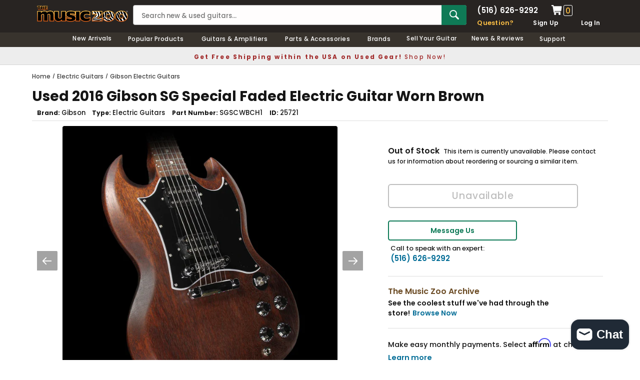

--- FILE ---
content_type: text/html; charset=utf-8
request_url: https://www.themusiczoo.com/products/used-2016-gibson-sg-special-faded-electric-guitar-worn-brown
body_size: 34120
content:
<!DOCTYPE html>
<!--[if lt IE 7]><html class="no-js lt-ie9 lt-ie8 lt-ie7" lang="en"> <![endif]-->
<!--[if IE 7]><html class="no-js lt-ie9 lt-ie8" lang="en"> <![endif]-->
<!--[if IE 8]><html class="no-js lt-ie9" lang="en"> <![endif]-->
<!--[if IE 9 ]><html class="ie9 no-js" lang="en"> <![endif]-->
<!--[if (gt IE 9)|!(IE)]><!--> <html class="no-js" lang="en"> <!--<![endif]-->
<head>
<title>Used 2016 Gibson SG Special Faded Electric Guitar Worn Brown  | The Music Zoo </title>
<meta charset="utf-8">
<meta name="viewport" content="width=device-width, height=device-height, initial-scale=1.0, maximum-scale=5.0">

<meta name="description" content="Here we have a pre-owned 2016 Special Faded SG model with a great bare-bones Worn Brown finish. This SG has a mahogany body as well as neck with a 12&quot; radius rosewood fretboard. Dual Gibson humbuckers are wired to individual Volume and Tone controls for easy access to your favorite tones, and the vintage-style tuners a">

<meta property="product:brand" content="Gibson">
<meta property="product:mfr_part_no" content="SGSCWBCH1">
<meta property="product:category" content="Solidbody Guitar">
<meta property="product:gtin" content="0711106002552">
<meta property="product:availability" content="Out of stock">






  <meta property="og:type" content="product">
  <meta property="og:title" content="Used 2016 Gibson SG Special Faded Electric Guitar Worn Brown">
  
  <meta property="og:image" content="http://www.themusiczoo.com/cdn/shop/products/25721_SG_Special_Faded_2016_WB_160065192_1_7d19b0f6-623e-4ba9-90c4-1b8b3492a9ce_grande.jpg?v=1571458042">
  <meta property="og:image:secure_url" content="https://www.themusiczoo.com/cdn/shop/products/25721_SG_Special_Faded_2016_WB_160065192_1_7d19b0f6-623e-4ba9-90c4-1b8b3492a9ce_grande.jpg?v=1571458042">
  
  <meta property="og:image" content="http://www.themusiczoo.com/cdn/shop/products/25721_SG_Special_Faded_2016_WB_160065192_a_65b78a12-3cea-4d46-8c07-ee1abceb681e_grande.jpg?v=1571458042">
  <meta property="og:image:secure_url" content="https://www.themusiczoo.com/cdn/shop/products/25721_SG_Special_Faded_2016_WB_160065192_a_65b78a12-3cea-4d46-8c07-ee1abceb681e_grande.jpg?v=1571458042">
  
  <meta property="og:image" content="http://www.themusiczoo.com/cdn/shop/products/25721_SG_Special_Faded_2016_WB_160065192_b_d4bebe8b-5a9c-4dfb-8e3e-b71eaf2dea69_grande.jpg?v=1571458042">
  <meta property="og:image:secure_url" content="https://www.themusiczoo.com/cdn/shop/products/25721_SG_Special_Faded_2016_WB_160065192_b_d4bebe8b-5a9c-4dfb-8e3e-b71eaf2dea69_grande.jpg?v=1571458042">
  
  <meta property="og:price:amount" content="549.00">
  <meta property="og:price:currency" content="USD">

  
  <meta property="og:description" content="Here we have a pre-owned 2016 Special Faded SG model with a great bare-bones Worn Brown finish. This SG has a mahogany body as well as neck with a 12&quot; radius rosewood fretboard. Dual Gibson humbuckers are wired to individual Volume and Tone controls for easy access to your favorite tones, and the vintage-style tuners a">
  

  <meta property="og:url" content="https://www.themusiczoo.com/products/used-2016-gibson-sg-special-faded-electric-guitar-worn-brown">
  <meta property="og:site_name" content="The Music Zoo">

  <meta name="twitter:site" content="@themusiczoo">

  <meta name="twitter:card" content="product">
  <meta name="twitter:title" content="Used 2016 Gibson SG Special Faded Electric Guitar Worn Brown">
  <meta name="twitter:description" content="Here we have a pre-owned 2016 Special Faded SG model with a great bare-bones Worn Brown finish. This SG has a mahogany body as well as neck with a 12&quot; radius rosewood fretboard. Dual Gibson humbuckers are wired to individual Volume and Tone controls for easy access to your favorite tones, and the vintage-style tuners and tune-o-matic bridge ensure rock-solid tuning and intonation. The guitar is in great shape with some light wear to the worn brown finished body.Includes: Gig Bag, Paperwork">
  <meta name="twitter:image" content="https://www.themusiczoo.com/cdn/shop/products/25721_SG_Special_Faded_2016_WB_160065192_1_7d19b0f6-623e-4ba9-90c4-1b8b3492a9ce_medium.jpg?v=1571458042">
  <meta name="twitter:image:width" content="240">
  <meta name="twitter:image:height" content="240">
  <meta name="twitter:label1" content="Price">
  <meta name="twitter:data1" content="$549.00 USD">
  
  <meta name="twitter:label2" content="Brand">
  <meta name="twitter:data2" content="Gibson">
  


 
 
<link rel="canonical" href="https://www.themusiczoo.com/products/used-2016-gibson-sg-special-faded-electric-guitar-worn-brown">
<meta name="google-site-verification" content="usxQkzJ8izYP_T1MmMcJOD5TcUnkn0x7wDZcdSO7DMo" />
<meta name="google-site-verification" content="O54o-dDBhWmgzF0t1ED4034M0AtORH3ZbxZ7bcO7XN4" />
<meta name="facebook-domain-verification" content="60uhelybsk4ar63lq5s1c81ifp0hc5" />
<link rel="shortcut icon" href="//cdn.shopify.com/s/files/1/0916/0836/files/the-music-zoo-icon.png" type="image/x-icon" />
<link href="https://cdn.shopify.com/s/files/1/0916/0836/files/apple-touch-icon-57x57.png" rel="apple-touch-icon" sizes="57x57">
<link href="https://cdn.shopify.com/s/files/1/0916/0836/files/apple-touch-icon-76x76.png" rel="apple-touch-icon" sizes="76x76">
<link href="https://cdn.shopify.com/s/files/1/0916/0836/files/apple-touch-icon-120x120.png" rel="apple-touch-icon" sizes="120x120">
<link href="https://cdn.shopify.com/s/files/1/0916/0836/files/apple-touch-icon-152x152.png" rel="apple-touch-icon" sizes="152x152">
<link href="https://cdn.shopify.com/s/files/1/0916/0836/files/apple-touch-icon-167x167.png" rel="apple-touch-icon" sizes="167x167">
<link href="https://cdn.shopify.com/s/files/1/0916/0836/files/apple-touch-icon-180x180.png" rel="apple-touch-icon" sizes="180x180">

<style>
/* poppins-regular - latin_latin-ext */
@font-face {
  font-display: swap; /* Check https://developer.mozilla.org/en-US/docs/Web/CSS/@font-face/font-display for other options. */
  font-family: 'Poppins';
  font-style: normal;
  font-weight: 400;
  src: url('https://cdn.shopify.com/s/files/1/0916/0836/files/poppins-v21-latin_latin-ext-regular.woff2') format('woff2'); /* Chrome 36+, Opera 23+, Firefox 39+, Safari 12+, iOS 10+ */
}
/* poppins-500 - latin_latin-ext */
@font-face {
  font-display: swap; /* Check https://developer.mozilla.org/en-US/docs/Web/CSS/@font-face/font-display for other options. */
  font-family: 'Poppins';
  font-style: normal;
  font-weight: 500;
  src: url('https://cdn.shopify.com/s/files/1/0916/0836/files/poppins-v21-latin_latin-ext-500.woff2') format('woff2'); /* Chrome 36+, Opera 23+, Firefox 39+, Safari 12+, iOS 10+ */
}
/* poppins-600 - latin_latin-ext */
@font-face {
  font-display: swap; /* Check https://developer.mozilla.org/en-US/docs/Web/CSS/@font-face/font-display for other options. */
  font-family: 'Poppins';
  font-style: normal;
  font-weight: 600;
  src: url('https://cdn.shopify.com/s/files/1/0916/0836/files/poppins-v21-latin_latin-ext-600.woff2') format('woff2'); /* Chrome 36+, Opera 23+, Firefox 39+, Safari 12+, iOS 10+ */
}
/* poppins-700 - latin_latin-ext */
@font-face {
  font-display: swap; /* Check https://developer.mozilla.org/en-US/docs/Web/CSS/@font-face/font-display for other options. */
  font-family: 'Poppins';
  font-style: normal;
  font-weight: 700;
  src: url('https://cdn.shopify.com/s/files/1/0916/0836/files/poppins-v21-latin_latin-ext-700.woff2') format('woff2'); /* Chrome 36+, Opera 23+, Firefox 39+, Safari 12+, iOS 10+ */
}
</style>
<link rel="dns-prefetch" href="https://cdn.shopify.com">
<link rel="preload" href="https://cdn.shopify.com/s/files/1/0916/0836/files/poppins-v21-latin_latin-ext-regular.woff2" as="font" type="font/woff2" crossorigin="anonymous">
<link rel="preload" href="https://cdn.shopify.com/s/files/1/0916/0836/files/poppins-v21-latin_latin-ext-500.woff2" as="font" type="font/woff2" crossorigin="anonymous">
<link rel="preload" href="https://cdn.shopify.com/s/files/1/0916/0836/files/poppins-v21-latin_latin-ext-600.woff2" as="font" type="font/woff2" crossorigin="anonymous">
<link rel="preload" href="https://cdn.shopify.com/s/files/1/0916/0836/files/poppins-v21-latin_latin-ext-700.woff2" as="font" type="font/woff2" crossorigin="anonymous">


<link href="//www.themusiczoo.com/cdn/shop/t/59/assets/theme-styles.css?v=126877736643230947871726490761" rel="stylesheet" type="text/css" media="all" />
<link href="//www.themusiczoo.com/cdn/shop/t/59/assets/custom.css?v=4796929633594332371732633081" rel="stylesheet" type="text/css" media="all" />
<script src="//www.themusiczoo.com/cdn/shop/t/59/assets/jquery.min.js?v=154993635741078515351730349896" type="text/javascript"></script>
<script src="//www.themusiczoo.com/cdn/shop/t/59/assets/jquery-cookie.min.js?v=42994969298177610731730349867" type="text/javascript"></script>
<script>
  window.ajax_cart = false;
  window.money_format = "<span class='money'>${{amount}} USD</span>";
  window.shop_currency = "USD";
  window.show_multiple_currencies = false;
  window.loading_url = "//www.themusiczoo.com/cdn/shop/t/59/assets/loading.gif?v=50837312686733260831626972116";
  window.use_color_swatch = false;
  window.product_image_resize = false;
  window.enable_sidebar_multiple_choice = false;
  window.dropdowncart_type = "click";
  window.file_url = "//www.themusiczoo.com/cdn/shop/files/?v=85468";
  window.asset_url = "";
  window.images_size = {
    is_crop: false,
    ratio_width : 1,
    ratio_height : 1.35,
  };
  window.inventory_text = {
    in_stock: "In stock",
    many_in_stock: "Many in stock",
    out_of_stock: "Out of stock",
    add_to_cart: "Add to Cart",
    sold_out: "Sold Out",
    unavailable: "Unavailable"
  };

  window.sidebar_toggle = {
    show_sidebar_toggle: "Filter Results",
    hide_sidebar_toggle: "Hide Filters"
  };

  window.multi_lang = false;
</script>


<script src="//www.themusiczoo.com/cdn/shop/t/59/assets/selectize.min.js?v=180789446566957849081730349945" type="text/javascript"></script>


<!-- Google tag (gtag.js) -->
<script async src="https://www.googletagmanager.com/gtag/js?id=G-WRCB0ZFR40"></script>
<script>
  window.dataLayer = window.dataLayer || [];
  function gtag(){dataLayer.push(arguments);}
  gtag('js', new Date());

  gtag('config', 'G-WRCB0ZFR40');
</script>
  
<!-- Google Clarity tag -->
  <script type="text/javascript">
    (function(c,l,a,r,i,t,y){
        c[a]=c[a]||function(){(c[a].q=c[a].q||[]).push(arguments)};
        t=l.createElement(r);t.async=1;t.src="https://www.clarity.ms/tag/"+i;
        y=l.getElementsByTagName(r)[0];y.parentNode.insertBefore(t,y);
    })(window, document, "clarity", "script", "m5a5he7ctq");
</script>
  

<script>window.performance && window.performance.mark && window.performance.mark('shopify.content_for_header.start');</script><meta name="google-site-verification" content="usxQkzJ8izYP_T1MmMcJOD5TcUnkn0x7wDZcdSO7DMo">
<meta id="shopify-digital-wallet" name="shopify-digital-wallet" content="/9160836/digital_wallets/dialog">
<meta name="shopify-checkout-api-token" content="7c9da4938980508c029e33b1198e5c06">
<meta id="in-context-paypal-metadata" data-shop-id="9160836" data-venmo-supported="true" data-environment="production" data-locale="en_US" data-paypal-v4="true" data-currency="USD">
<link rel="alternate" type="application/json+oembed" href="https://www.themusiczoo.com/products/used-2016-gibson-sg-special-faded-electric-guitar-worn-brown.oembed">
<script async="async" src="/checkouts/internal/preloads.js?locale=en-US"></script>
<link rel="preconnect" href="https://shop.app" crossorigin="anonymous">
<script async="async" src="https://shop.app/checkouts/internal/preloads.js?locale=en-US&shop_id=9160836" crossorigin="anonymous"></script>
<script id="apple-pay-shop-capabilities" type="application/json">{"shopId":9160836,"countryCode":"US","currencyCode":"USD","merchantCapabilities":["supports3DS"],"merchantId":"gid:\/\/shopify\/Shop\/9160836","merchantName":"The Music Zoo","requiredBillingContactFields":["postalAddress","email","phone"],"requiredShippingContactFields":["postalAddress","email","phone"],"shippingType":"shipping","supportedNetworks":["visa","masterCard","amex","discover","elo","jcb"],"total":{"type":"pending","label":"The Music Zoo","amount":"1.00"},"shopifyPaymentsEnabled":true,"supportsSubscriptions":true}</script>
<script id="shopify-features" type="application/json">{"accessToken":"7c9da4938980508c029e33b1198e5c06","betas":["rich-media-storefront-analytics"],"domain":"www.themusiczoo.com","predictiveSearch":true,"shopId":9160836,"locale":"en"}</script>
<script>var Shopify = Shopify || {};
Shopify.shop = "new-zoo.myshopify.com";
Shopify.locale = "en";
Shopify.currency = {"active":"USD","rate":"1.0"};
Shopify.country = "US";
Shopify.theme = {"name":"2021 Design V1","id":120443568207,"schema_name":null,"schema_version":null,"theme_store_id":null,"role":"main"};
Shopify.theme.handle = "null";
Shopify.theme.style = {"id":null,"handle":null};
Shopify.cdnHost = "www.themusiczoo.com/cdn";
Shopify.routes = Shopify.routes || {};
Shopify.routes.root = "/";</script>
<script type="module">!function(o){(o.Shopify=o.Shopify||{}).modules=!0}(window);</script>
<script>!function(o){function n(){var o=[];function n(){o.push(Array.prototype.slice.apply(arguments))}return n.q=o,n}var t=o.Shopify=o.Shopify||{};t.loadFeatures=n(),t.autoloadFeatures=n()}(window);</script>
<script>
  window.ShopifyPay = window.ShopifyPay || {};
  window.ShopifyPay.apiHost = "shop.app\/pay";
  window.ShopifyPay.redirectState = null;
</script>
<script id="shop-js-analytics" type="application/json">{"pageType":"product"}</script>
<script defer="defer" async type="module" src="//www.themusiczoo.com/cdn/shopifycloud/shop-js/modules/v2/client.init-shop-cart-sync_BApSsMSl.en.esm.js"></script>
<script defer="defer" async type="module" src="//www.themusiczoo.com/cdn/shopifycloud/shop-js/modules/v2/chunk.common_CBoos6YZ.esm.js"></script>
<script type="module">
  await import("//www.themusiczoo.com/cdn/shopifycloud/shop-js/modules/v2/client.init-shop-cart-sync_BApSsMSl.en.esm.js");
await import("//www.themusiczoo.com/cdn/shopifycloud/shop-js/modules/v2/chunk.common_CBoos6YZ.esm.js");

  window.Shopify.SignInWithShop?.initShopCartSync?.({"fedCMEnabled":true,"windoidEnabled":true});

</script>
<script>
  window.Shopify = window.Shopify || {};
  if (!window.Shopify.featureAssets) window.Shopify.featureAssets = {};
  window.Shopify.featureAssets['shop-js'] = {"shop-cart-sync":["modules/v2/client.shop-cart-sync_DJczDl9f.en.esm.js","modules/v2/chunk.common_CBoos6YZ.esm.js"],"init-fed-cm":["modules/v2/client.init-fed-cm_BzwGC0Wi.en.esm.js","modules/v2/chunk.common_CBoos6YZ.esm.js"],"init-windoid":["modules/v2/client.init-windoid_BS26ThXS.en.esm.js","modules/v2/chunk.common_CBoos6YZ.esm.js"],"shop-cash-offers":["modules/v2/client.shop-cash-offers_DthCPNIO.en.esm.js","modules/v2/chunk.common_CBoos6YZ.esm.js","modules/v2/chunk.modal_Bu1hFZFC.esm.js"],"shop-button":["modules/v2/client.shop-button_D_JX508o.en.esm.js","modules/v2/chunk.common_CBoos6YZ.esm.js"],"init-shop-email-lookup-coordinator":["modules/v2/client.init-shop-email-lookup-coordinator_DFwWcvrS.en.esm.js","modules/v2/chunk.common_CBoos6YZ.esm.js"],"shop-toast-manager":["modules/v2/client.shop-toast-manager_tEhgP2F9.en.esm.js","modules/v2/chunk.common_CBoos6YZ.esm.js"],"shop-login-button":["modules/v2/client.shop-login-button_DwLgFT0K.en.esm.js","modules/v2/chunk.common_CBoos6YZ.esm.js","modules/v2/chunk.modal_Bu1hFZFC.esm.js"],"avatar":["modules/v2/client.avatar_BTnouDA3.en.esm.js"],"init-shop-cart-sync":["modules/v2/client.init-shop-cart-sync_BApSsMSl.en.esm.js","modules/v2/chunk.common_CBoos6YZ.esm.js"],"pay-button":["modules/v2/client.pay-button_BuNmcIr_.en.esm.js","modules/v2/chunk.common_CBoos6YZ.esm.js"],"init-shop-for-new-customer-accounts":["modules/v2/client.init-shop-for-new-customer-accounts_DrjXSI53.en.esm.js","modules/v2/client.shop-login-button_DwLgFT0K.en.esm.js","modules/v2/chunk.common_CBoos6YZ.esm.js","modules/v2/chunk.modal_Bu1hFZFC.esm.js"],"init-customer-accounts-sign-up":["modules/v2/client.init-customer-accounts-sign-up_TlVCiykN.en.esm.js","modules/v2/client.shop-login-button_DwLgFT0K.en.esm.js","modules/v2/chunk.common_CBoos6YZ.esm.js","modules/v2/chunk.modal_Bu1hFZFC.esm.js"],"shop-follow-button":["modules/v2/client.shop-follow-button_C5D3XtBb.en.esm.js","modules/v2/chunk.common_CBoos6YZ.esm.js","modules/v2/chunk.modal_Bu1hFZFC.esm.js"],"checkout-modal":["modules/v2/client.checkout-modal_8TC_1FUY.en.esm.js","modules/v2/chunk.common_CBoos6YZ.esm.js","modules/v2/chunk.modal_Bu1hFZFC.esm.js"],"init-customer-accounts":["modules/v2/client.init-customer-accounts_C0Oh2ljF.en.esm.js","modules/v2/client.shop-login-button_DwLgFT0K.en.esm.js","modules/v2/chunk.common_CBoos6YZ.esm.js","modules/v2/chunk.modal_Bu1hFZFC.esm.js"],"lead-capture":["modules/v2/client.lead-capture_Cq0gfm7I.en.esm.js","modules/v2/chunk.common_CBoos6YZ.esm.js","modules/v2/chunk.modal_Bu1hFZFC.esm.js"],"shop-login":["modules/v2/client.shop-login_BmtnoEUo.en.esm.js","modules/v2/chunk.common_CBoos6YZ.esm.js","modules/v2/chunk.modal_Bu1hFZFC.esm.js"],"payment-terms":["modules/v2/client.payment-terms_BHOWV7U_.en.esm.js","modules/v2/chunk.common_CBoos6YZ.esm.js","modules/v2/chunk.modal_Bu1hFZFC.esm.js"]};
</script>
<script>(function() {
  var isLoaded = false;
  function asyncLoad() {
    if (isLoaded) return;
    isLoaded = true;
    var urls = ["https:\/\/chimpstatic.com\/mcjs-connected\/js\/users\/cd5eb8f351fd265afb613bd55\/89d4cd8b12f93b22c9d23d9bc.js?shop=new-zoo.myshopify.com","https:\/\/fast-simon-autocomplete.web.app\/fast-simon-autocomplete-init.umd.js?mode=shopify\u0026UUID=dbfebe2f-591a-42ee-9097-02335c88bc8c\u0026store=9160836\u0026shop=new-zoo.myshopify.com","?mode=shopify\u0026UUID=dbfebe2f-591a-42ee-9097-02335c88bc8c\u0026store=9160836\u0026shop=new-zoo.myshopify.com"];
    for (var i = 0; i < urls.length; i++) {
      var s = document.createElement('script');
      s.type = 'text/javascript';
      s.async = true;
      s.src = urls[i];
      var x = document.getElementsByTagName('script')[0];
      x.parentNode.insertBefore(s, x);
    }
  };
  if(window.attachEvent) {
    window.attachEvent('onload', asyncLoad);
  } else {
    window.addEventListener('load', asyncLoad, false);
  }
})();</script>
<script id="__st">var __st={"a":9160836,"offset":-18000,"reqid":"4016befa-3fb3-43fe-879e-05df67fb0f28-1768905050","pageurl":"www.themusiczoo.com\/products\/used-2016-gibson-sg-special-faded-electric-guitar-worn-brown","u":"197e739a5389","p":"product","rtyp":"product","rid":10355495884};</script>
<script>window.ShopifyPaypalV4VisibilityTracking = true;</script>
<script id="captcha-bootstrap">!function(){'use strict';const t='contact',e='account',n='new_comment',o=[[t,t],['blogs',n],['comments',n],[t,'customer']],c=[[e,'customer_login'],[e,'guest_login'],[e,'recover_customer_password'],[e,'create_customer']],r=t=>t.map((([t,e])=>`form[action*='/${t}']:not([data-nocaptcha='true']) input[name='form_type'][value='${e}']`)).join(','),a=t=>()=>t?[...document.querySelectorAll(t)].map((t=>t.form)):[];function s(){const t=[...o],e=r(t);return a(e)}const i='password',u='form_key',d=['recaptcha-v3-token','g-recaptcha-response','h-captcha-response',i],f=()=>{try{return window.sessionStorage}catch{return}},m='__shopify_v',_=t=>t.elements[u];function p(t,e,n=!1){try{const o=window.sessionStorage,c=JSON.parse(o.getItem(e)),{data:r}=function(t){const{data:e,action:n}=t;return t[m]||n?{data:e,action:n}:{data:t,action:n}}(c);for(const[e,n]of Object.entries(r))t.elements[e]&&(t.elements[e].value=n);n&&o.removeItem(e)}catch(o){console.error('form repopulation failed',{error:o})}}const l='form_type',E='cptcha';function T(t){t.dataset[E]=!0}const w=window,h=w.document,L='Shopify',v='ce_forms',y='captcha';let A=!1;((t,e)=>{const n=(g='f06e6c50-85a8-45c8-87d0-21a2b65856fe',I='https://cdn.shopify.com/shopifycloud/storefront-forms-hcaptcha/ce_storefront_forms_captcha_hcaptcha.v1.5.2.iife.js',D={infoText:'Protected by hCaptcha',privacyText:'Privacy',termsText:'Terms'},(t,e,n)=>{const o=w[L][v],c=o.bindForm;if(c)return c(t,g,e,D).then(n);var r;o.q.push([[t,g,e,D],n]),r=I,A||(h.body.append(Object.assign(h.createElement('script'),{id:'captcha-provider',async:!0,src:r})),A=!0)});var g,I,D;w[L]=w[L]||{},w[L][v]=w[L][v]||{},w[L][v].q=[],w[L][y]=w[L][y]||{},w[L][y].protect=function(t,e){n(t,void 0,e),T(t)},Object.freeze(w[L][y]),function(t,e,n,w,h,L){const[v,y,A,g]=function(t,e,n){const i=e?o:[],u=t?c:[],d=[...i,...u],f=r(d),m=r(i),_=r(d.filter((([t,e])=>n.includes(e))));return[a(f),a(m),a(_),s()]}(w,h,L),I=t=>{const e=t.target;return e instanceof HTMLFormElement?e:e&&e.form},D=t=>v().includes(t);t.addEventListener('submit',(t=>{const e=I(t);if(!e)return;const n=D(e)&&!e.dataset.hcaptchaBound&&!e.dataset.recaptchaBound,o=_(e),c=g().includes(e)&&(!o||!o.value);(n||c)&&t.preventDefault(),c&&!n&&(function(t){try{if(!f())return;!function(t){const e=f();if(!e)return;const n=_(t);if(!n)return;const o=n.value;o&&e.removeItem(o)}(t);const e=Array.from(Array(32),(()=>Math.random().toString(36)[2])).join('');!function(t,e){_(t)||t.append(Object.assign(document.createElement('input'),{type:'hidden',name:u})),t.elements[u].value=e}(t,e),function(t,e){const n=f();if(!n)return;const o=[...t.querySelectorAll(`input[type='${i}']`)].map((({name:t})=>t)),c=[...d,...o],r={};for(const[a,s]of new FormData(t).entries())c.includes(a)||(r[a]=s);n.setItem(e,JSON.stringify({[m]:1,action:t.action,data:r}))}(t,e)}catch(e){console.error('failed to persist form',e)}}(e),e.submit())}));const S=(t,e)=>{t&&!t.dataset[E]&&(n(t,e.some((e=>e===t))),T(t))};for(const o of['focusin','change'])t.addEventListener(o,(t=>{const e=I(t);D(e)&&S(e,y())}));const B=e.get('form_key'),M=e.get(l),P=B&&M;t.addEventListener('DOMContentLoaded',(()=>{const t=y();if(P)for(const e of t)e.elements[l].value===M&&p(e,B);[...new Set([...A(),...v().filter((t=>'true'===t.dataset.shopifyCaptcha))])].forEach((e=>S(e,t)))}))}(h,new URLSearchParams(w.location.search),n,t,e,['guest_login'])})(!0,!0)}();</script>
<script integrity="sha256-4kQ18oKyAcykRKYeNunJcIwy7WH5gtpwJnB7kiuLZ1E=" data-source-attribution="shopify.loadfeatures" defer="defer" src="//www.themusiczoo.com/cdn/shopifycloud/storefront/assets/storefront/load_feature-a0a9edcb.js" crossorigin="anonymous"></script>
<script crossorigin="anonymous" defer="defer" src="//www.themusiczoo.com/cdn/shopifycloud/storefront/assets/shopify_pay/storefront-65b4c6d7.js?v=20250812"></script>
<script data-source-attribution="shopify.dynamic_checkout.dynamic.init">var Shopify=Shopify||{};Shopify.PaymentButton=Shopify.PaymentButton||{isStorefrontPortableWallets:!0,init:function(){window.Shopify.PaymentButton.init=function(){};var t=document.createElement("script");t.src="https://www.themusiczoo.com/cdn/shopifycloud/portable-wallets/latest/portable-wallets.en.js",t.type="module",document.head.appendChild(t)}};
</script>
<script data-source-attribution="shopify.dynamic_checkout.buyer_consent">
  function portableWalletsHideBuyerConsent(e){var t=document.getElementById("shopify-buyer-consent"),n=document.getElementById("shopify-subscription-policy-button");t&&n&&(t.classList.add("hidden"),t.setAttribute("aria-hidden","true"),n.removeEventListener("click",e))}function portableWalletsShowBuyerConsent(e){var t=document.getElementById("shopify-buyer-consent"),n=document.getElementById("shopify-subscription-policy-button");t&&n&&(t.classList.remove("hidden"),t.removeAttribute("aria-hidden"),n.addEventListener("click",e))}window.Shopify?.PaymentButton&&(window.Shopify.PaymentButton.hideBuyerConsent=portableWalletsHideBuyerConsent,window.Shopify.PaymentButton.showBuyerConsent=portableWalletsShowBuyerConsent);
</script>
<script data-source-attribution="shopify.dynamic_checkout.cart.bootstrap">document.addEventListener("DOMContentLoaded",(function(){function t(){return document.querySelector("shopify-accelerated-checkout-cart, shopify-accelerated-checkout")}if(t())Shopify.PaymentButton.init();else{new MutationObserver((function(e,n){t()&&(Shopify.PaymentButton.init(),n.disconnect())})).observe(document.body,{childList:!0,subtree:!0})}}));
</script>
<link id="shopify-accelerated-checkout-styles" rel="stylesheet" media="screen" href="https://www.themusiczoo.com/cdn/shopifycloud/portable-wallets/latest/accelerated-checkout-backwards-compat.css" crossorigin="anonymous">
<style id="shopify-accelerated-checkout-cart">
        #shopify-buyer-consent {
  margin-top: 1em;
  display: inline-block;
  width: 100%;
}

#shopify-buyer-consent.hidden {
  display: none;
}

#shopify-subscription-policy-button {
  background: none;
  border: none;
  padding: 0;
  text-decoration: underline;
  font-size: inherit;
  cursor: pointer;
}

#shopify-subscription-policy-button::before {
  box-shadow: none;
}

      </style>

<script>window.performance && window.performance.mark && window.performance.mark('shopify.content_for_header.end');</script><!--[if lt IE 9]>
<script src="//html5shiv.googlecode.com/svn/trunk/html5.js" async></script>
<![endif]-->


<div id="shopify-section-filter-menu-settings" class="shopify-section">




</div>  
 <!-- GSSTART Slider code start. Do not change -->
<script type="text/javascript" src="https://gravity-software.com/js/shopify/slider_shopmaxiunewzoo11274.js?v=0da150dc5933641a7b6bfd51e7c423b3"></script> <link rel="stylesheet" href="https://gravity-software.com/js/shopify/rondell/jquery.rondellf11274.css?v=0da150dc5933641a7b6bfd51e7c423b3"/> 
 
<script>

var imageDimensionsWidth = {};
var imageDimensionsHeight = {};
var imageSrcAttr = {};
var altTag = {};  

var mediaGS = [];  
  var productImagesGS = [];
var productImagesGSUrls = [];

  var productImageUrl = "products/25721_SG_Special_Faded_2016_WB_160065192_1_7d19b0f6-623e-4ba9-90c4-1b8b3492a9ce.jpg";
  var dotPosition = productImageUrl.lastIndexOf(".");
  productImageUrl = productImageUrl.substr(0, dotPosition);
  productImagesGS.push(productImageUrl);
  imageDimensionsWidth[3764991557711] = "800";
  imageDimensionsHeight[3764991557711] = "800";
  altTag[3764991557711] = "Used 2016 Gibson SG Special Faded Electric Guitar Worn Brown";
  imageSrcAttr[3764991557711] = "products/25721_SG_Special_Faded_2016_WB_160065192_1_7d19b0f6-623e-4ba9-90c4-1b8b3492a9ce.jpg";
  productImagesGSUrls.push("//www.themusiczoo.com/cdn/shop/products/25721_SG_Special_Faded_2016_WB_160065192_1_7d19b0f6-623e-4ba9-90c4-1b8b3492a9ce_240x.jpg?v=1571458042");

  var productImageUrl = "products/25721_SG_Special_Faded_2016_WB_160065192_a_65b78a12-3cea-4d46-8c07-ee1abceb681e.jpg";
  var dotPosition = productImageUrl.lastIndexOf(".");
  productImageUrl = productImageUrl.substr(0, dotPosition);
  productImagesGS.push(productImageUrl);
  imageDimensionsWidth[3764991590479] = "1000";
  imageDimensionsHeight[3764991590479] = "1000";
  altTag[3764991590479] = "Used 2016 Gibson SG Special Faded Electric Guitar Worn Brown";
  imageSrcAttr[3764991590479] = "products/25721_SG_Special_Faded_2016_WB_160065192_a_65b78a12-3cea-4d46-8c07-ee1abceb681e.jpg";
  productImagesGSUrls.push("//www.themusiczoo.com/cdn/shop/products/25721_SG_Special_Faded_2016_WB_160065192_a_65b78a12-3cea-4d46-8c07-ee1abceb681e_240x.jpg?v=1571458042");

  var productImageUrl = "products/25721_SG_Special_Faded_2016_WB_160065192_b_d4bebe8b-5a9c-4dfb-8e3e-b71eaf2dea69.jpg";
  var dotPosition = productImageUrl.lastIndexOf(".");
  productImageUrl = productImageUrl.substr(0, dotPosition);
  productImagesGS.push(productImageUrl);
  imageDimensionsWidth[3764991623247] = "1000";
  imageDimensionsHeight[3764991623247] = "1000";
  altTag[3764991623247] = "Used 2016 Gibson SG Special Faded Electric Guitar Worn Brown";
  imageSrcAttr[3764991623247] = "products/25721_SG_Special_Faded_2016_WB_160065192_b_d4bebe8b-5a9c-4dfb-8e3e-b71eaf2dea69.jpg";
  productImagesGSUrls.push("//www.themusiczoo.com/cdn/shop/products/25721_SG_Special_Faded_2016_WB_160065192_b_d4bebe8b-5a9c-4dfb-8e3e-b71eaf2dea69_240x.jpg?v=1571458042");

  var productImageUrl = "products/25721_SG_Special_Faded_2016_WB_160065192_c_1e777886-88fb-4ab9-8c8c-64a20e83f5ea.jpg";
  var dotPosition = productImageUrl.lastIndexOf(".");
  productImageUrl = productImageUrl.substr(0, dotPosition);
  productImagesGS.push(productImageUrl);
  imageDimensionsWidth[3764991656015] = "1000";
  imageDimensionsHeight[3764991656015] = "1000";
  altTag[3764991656015] = "Used 2016 Gibson SG Special Faded Electric Guitar Worn Brown";
  imageSrcAttr[3764991656015] = "products/25721_SG_Special_Faded_2016_WB_160065192_c_1e777886-88fb-4ab9-8c8c-64a20e83f5ea.jpg";
  productImagesGSUrls.push("//www.themusiczoo.com/cdn/shop/products/25721_SG_Special_Faded_2016_WB_160065192_c_1e777886-88fb-4ab9-8c8c-64a20e83f5ea_240x.jpg?v=1571458042");

  var productImageUrl = "products/25721_SG_Special_Faded_2016_WB_160065192_d_05700a39-6b52-42bd-aa25-b3a75c15572a.jpg";
  var dotPosition = productImageUrl.lastIndexOf(".");
  productImageUrl = productImageUrl.substr(0, dotPosition);
  productImagesGS.push(productImageUrl);
  imageDimensionsWidth[3764991688783] = "1000";
  imageDimensionsHeight[3764991688783] = "1000";
  altTag[3764991688783] = "Used 2016 Gibson SG Special Faded Electric Guitar Worn Brown";
  imageSrcAttr[3764991688783] = "products/25721_SG_Special_Faded_2016_WB_160065192_d_05700a39-6b52-42bd-aa25-b3a75c15572a.jpg";
  productImagesGSUrls.push("//www.themusiczoo.com/cdn/shop/products/25721_SG_Special_Faded_2016_WB_160065192_d_05700a39-6b52-42bd-aa25-b3a75c15572a_240x.jpg?v=1571458042");

                           
                           var mediaObjectGS ={id: "964030922831", mediaType:"image", previewImgURL:"//www.themusiczoo.com/cdn/shop/products/25721_SG_Special_Faded_2016_WB_160065192_1_7d19b0f6-623e-4ba9-90c4-1b8b3492a9ce_240x.jpg?v=1571458042", previewImg:"products/25721_SG_Special_Faded_2016_WB_160065192_1_7d19b0f6-623e-4ba9-90c4-1b8b3492a9ce.jpg", tag:"//www.themusiczoo.com/cdn/shop/products/25721_SG_Special_Faded_2016_WB_160065192_1_7d19b0f6-623e-4ba9-90c4-1b8b3492a9ce_240x.jpg?v=1571458042"};  
            mediaGS.push(mediaObjectGS);
    
                           
                           var mediaObjectGS ={id: "964030955599", mediaType:"image", previewImgURL:"//www.themusiczoo.com/cdn/shop/products/25721_SG_Special_Faded_2016_WB_160065192_a_65b78a12-3cea-4d46-8c07-ee1abceb681e_240x.jpg?v=1571458042", previewImg:"products/25721_SG_Special_Faded_2016_WB_160065192_a_65b78a12-3cea-4d46-8c07-ee1abceb681e.jpg", tag:"//www.themusiczoo.com/cdn/shop/products/25721_SG_Special_Faded_2016_WB_160065192_a_65b78a12-3cea-4d46-8c07-ee1abceb681e_240x.jpg?v=1571458042"};  
            mediaGS.push(mediaObjectGS);
    
                           
                           var mediaObjectGS ={id: "964030988367", mediaType:"image", previewImgURL:"//www.themusiczoo.com/cdn/shop/products/25721_SG_Special_Faded_2016_WB_160065192_b_d4bebe8b-5a9c-4dfb-8e3e-b71eaf2dea69_240x.jpg?v=1571458042", previewImg:"products/25721_SG_Special_Faded_2016_WB_160065192_b_d4bebe8b-5a9c-4dfb-8e3e-b71eaf2dea69.jpg", tag:"//www.themusiczoo.com/cdn/shop/products/25721_SG_Special_Faded_2016_WB_160065192_b_d4bebe8b-5a9c-4dfb-8e3e-b71eaf2dea69_240x.jpg?v=1571458042"};  
            mediaGS.push(mediaObjectGS);
    
                           
                           var mediaObjectGS ={id: "964031021135", mediaType:"image", previewImgURL:"//www.themusiczoo.com/cdn/shop/products/25721_SG_Special_Faded_2016_WB_160065192_c_1e777886-88fb-4ab9-8c8c-64a20e83f5ea_240x.jpg?v=1571458042", previewImg:"products/25721_SG_Special_Faded_2016_WB_160065192_c_1e777886-88fb-4ab9-8c8c-64a20e83f5ea.jpg", tag:"//www.themusiczoo.com/cdn/shop/products/25721_SG_Special_Faded_2016_WB_160065192_c_1e777886-88fb-4ab9-8c8c-64a20e83f5ea_240x.jpg?v=1571458042"};  
            mediaGS.push(mediaObjectGS);
    
                           
                           var mediaObjectGS ={id: "964031053903", mediaType:"image", previewImgURL:"//www.themusiczoo.com/cdn/shop/products/25721_SG_Special_Faded_2016_WB_160065192_d_05700a39-6b52-42bd-aa25-b3a75c15572a_240x.jpg?v=1571458042", previewImg:"products/25721_SG_Special_Faded_2016_WB_160065192_d_05700a39-6b52-42bd-aa25-b3a75c15572a.jpg", tag:"//www.themusiczoo.com/cdn/shop/products/25721_SG_Special_Faded_2016_WB_160065192_d_05700a39-6b52-42bd-aa25-b3a75c15572a_240x.jpg?v=1571458042"};  
            mediaGS.push(mediaObjectGS);
    
</script>

<!-- Slider code end. Do not change GSEND --><!-- BEGIN app block: shopify://apps/google-reviews/blocks/app-embed-block/4eeaae1c-902b-481c-bec5-3f32291a58d5 -->

<script>
  window.trggAppPreloadStylesheet = true
</script>

<link href="//cdn.shopify.com/extensions/019b534f-30e0-7a30-a704-14c2bf02d1a7/trustify-google-review-111/assets/trustify-google.css" rel="stylesheet" type="text/css" media="all" />
<!-- BEGIN app snippet: data -->

  <script>
    if (window.trggAppData == undefined) {
      window.trggAppData = {"shop":"new-zoo.myshopify.com","app_client_url":"https://cdn-greview.trustifyreview.com/client","app_url":"https://api-greview.trustifyreview.com","app_storefront_url":"https://cdn-greview.trustifyreview.com/storefront/build/","translates":[{"id":1,"created_at":"2025-04-10T10:35:46Z","updated_at":"2025-04-10T10:35:46Z","language":"en","key":"google_number_of_reviews","value":"{{ review_number }} reviews"},{"id":2,"created_at":"2025-04-10T10:36:08Z","updated_at":"2025-04-10T10:36:08Z","language":"en","key":"google_write_a_review","value":"Write a review"},{"id":3,"created_at":"2025-04-10T10:36:08Z","updated_at":"2025-04-10T10:36:08Z","language":"en","key":"google_more","value":"More"},{"id":4,"created_at":"2025-04-10T10:36:21Z","updated_at":"2025-04-10T10:36:21Z","language":"en","key":"google_less","value":"Less"},{"id":5,"created_at":"2025-04-10T10:36:32Z","updated_at":"2025-04-10T10:36:32Z","language":"en","key":"google_load_more","value":"Load more"}],"translate_languages":[],"widget":{"id":2876,"created_at":"2025-08-22T14:45:01Z","updated_at":"2025-08-22T14:45:01Z","shop":"new-zoo.myshopify.com","carousel_direction":"ltr","language":"en","enable_debugger":false},"is_new_embed":false,"enable_multi_language":false,"general_settings":{}};
    }
  </script>
<!-- END app snippet --><!-- BEGIN app snippet: google-data --><script>
  window.trggWidgetReviewGoogle = {};
  window.trggGooglePlace = {};
  window.trggGoogleReviews = [];
  window.trggGoogleReviewsPagination = {};
</script>


<script>
    window.trggWidgetReviewGoogle = {"id":748,"created_at":"2025-08-28T16:12:03Z","updated_at":"2025-08-28T16:12:03Z","shop":"new-zoo.myshopify.com","is_logged":false,"review_type":1,"language":"en","rating_to_display":0,"sort_by":1,"enabled_write_review_button":true,"enabled_review_photo":true,"enabled_shadow":false,"show_rating":true,"background_color":"#ffffff","star_color":"#f6ab00","content_color":"#000000","name_color":"#000000","created_date_color":"#7a7a7a","text_more_color":"#1a73e8","submit_button_background_color":"#f2f2f2","submit_button_text_color":"#000000","compact_border_top_color":"#55cc6e","interval":5,"custom_css":"","show_brandmark":false};
</script>


<script>
    window.trggGooglePlace = {"id":2147,"created_at":"2025-08-22T14:56:42Z","updated_at":"2025-08-22T14:56:43Z","shop":"new-zoo.myshopify.com","address":"123 Smith St, Farmingdale, NY 11735, United States","image_url":"/stores/new-zoo.myshopify.com/logo_ChIJrSQH7SCGwokRLTVqnj0bFR4.webp","name":"The Music Zoo","place_id":"ChIJrSQH7SCGwokRLTVqnj0bFR4","cid":"2167668747113477421","rating":4.8,"reviews_number":499,"type":2,"url":"https://maps.google.com/?cid=2167668747113477421","language":"en","sort_by":5,"original_language":true,"has_image":false,"phone":"+15166269292","open_hours":[{"day":"Friday","hours":["11 a.m.–5 p.m."]},{"day":"Saturday","hours":["11 a.m.–5 p.m."]},{"day":"Sunday","hours":["Closed"]},{"day":"Monday","hours":["Closed"]},{"day":"Tuesday","hours":["11 a.m.–5 p.m."]},{"day":"Wednesday","hours":["11 a.m.–5 p.m."]},{"day":"Thursday","hours":["11 a.m.–5 p.m."]}]};
</script>


  <script>
    window.trggGoogleReviews = [{"id":72751,"created_at":"2025-08-22T14:56:42Z","updated_at":"2025-08-22T14:56:42Z","shop":"new-zoo.myshopify.com","google_place_id":2147,"reference":"ChZDSUhNMG9nS0VJQ0FnTUN3MnQtRWNnEAE","author_name":"David Brown","author_url":"https://www.google.com/maps/contrib/110580049138384470126/reviews?hl=en","status":true,"images":[{"id":null,"thumbnail_url":"https://lh3.googleusercontent.com/geougc-cs/AB3l90BkETkRipBIE2biSGrBr8U6_ZqY5P83_rAOfeqTY5KlLgvoGrL6NWJLmO_9GLJCT-r1WQTn8wq5zkP0W0a-YoyOE5p-bPVUz7yGYnrgC0ezkx0zyA4gvLbHCRo1Fwcp_01QzKMINw=w300-h225-p","url":"https://lh3.googleusercontent.com/geougc-cs/AB3l90BkETkRipBIE2biSGrBr8U6_ZqY5P83_rAOfeqTY5KlLgvoGrL6NWJLmO_9GLJCT-r1WQTn8wq5zkP0W0a-YoyOE5p-bPVUz7yGYnrgC0ezkx0zyA4gvLbHCRo1Fwcp_01QzKMINw"},{"id":null,"thumbnail_url":"https://lh3.googleusercontent.com/geougc-cs/AB3l90AYRHvmRzlJYEbS-GvmQ1zCF4RPusa10UQ_9WPXFGIvo8s2GXxalNl_tRPfgCf2ghm3v0sANR6pAdMk0qkA9v4oLsaA-hqOF8q--sMQR7S7PEaLsfY3XCMMfuLuS4nFr1AFtst_=w300-h225-p","url":"https://lh3.googleusercontent.com/geougc-cs/AB3l90AYRHvmRzlJYEbS-GvmQ1zCF4RPusa10UQ_9WPXFGIvo8s2GXxalNl_tRPfgCf2ghm3v0sANR6pAdMk0qkA9v4oLsaA-hqOF8q--sMQR7S7PEaLsfY3XCMMfuLuS4nFr1AFtst_"},{"id":null,"thumbnail_url":"https://lh3.googleusercontent.com/geougc-cs/AB3l90DXXBfLXnavlylMGG0V7W0yU-r7R_IL2Powt9dgHmInX1kZAitEAHo2GeQE6BpxfzNMmaO-IkBZGFELGLMYlAknUtyf9GCd5ldaNCnd36DnQhemGhNUQ8w8CIDfEjmRpBkGGDjWRA=w300-h225-p","url":"https://lh3.googleusercontent.com/geougc-cs/AB3l90DXXBfLXnavlylMGG0V7W0yU-r7R_IL2Powt9dgHmInX1kZAitEAHo2GeQE6BpxfzNMmaO-IkBZGFELGLMYlAknUtyf9GCd5ldaNCnd36DnQhemGhNUQ8w8CIDfEjmRpBkGGDjWRA"},{"id":null,"thumbnail_url":"https://lh3.googleusercontent.com/geougc-cs/AB3l90AAkfmmOFuMUU-u6e4d_4W_9x8lc-WsbSDqLWRvi1-omCl4Nzer-5wtLcR8tCn3pvA1sMARZsyXLxk9qQ-1EKGit8TFmklrxnEwEfTCdp-vX2J9EA00g34j4eEoDWXzI0Iy6nzO=w300-h225-p","url":"https://lh3.googleusercontent.com/geougc-cs/AB3l90AAkfmmOFuMUU-u6e4d_4W_9x8lc-WsbSDqLWRvi1-omCl4Nzer-5wtLcR8tCn3pvA1sMARZsyXLxk9qQ-1EKGit8TFmklrxnEwEfTCdp-vX2J9EA00g34j4eEoDWXzI0Iy6nzO"},{"id":null,"thumbnail_url":"https://lh3.googleusercontent.com/geougc-cs/AB3l90CtWzek-GATSYV-cApwQ3C2PFwKmzVtnaAHiVriz_i0D2yGWKSe0W_QbV9PEleDI1Z4mlyrpOHMKfc78_0kcLviWMngCj5qrW8KEsF5lcdXAdZFImj00rCQtHvI74RH0qGnmFf1uQ=w300-h225-p","url":"https://lh3.googleusercontent.com/geougc-cs/AB3l90CtWzek-GATSYV-cApwQ3C2PFwKmzVtnaAHiVriz_i0D2yGWKSe0W_QbV9PEleDI1Z4mlyrpOHMKfc78_0kcLviWMngCj5qrW8KEsF5lcdXAdZFImj00rCQtHvI74RH0qGnmFf1uQ"},{"id":null,"thumbnail_url":"https://lh3.googleusercontent.com/geougc-cs/AB3l90ClXHXI4WpxmjbrztGyXHREQKK9P3F86tX6CuIGhJipnNu8umnziq1RN_giVNCg6H2CbWD2HsBFdtrdckbeawp6CkGkSSpRsS_I2iopaSslnsgFVg6ocfuWN76Q8FRXxrOUvXI=w300-h225-p","url":"https://lh3.googleusercontent.com/geougc-cs/AB3l90ClXHXI4WpxmjbrztGyXHREQKK9P3F86tX6CuIGhJipnNu8umnziq1RN_giVNCg6H2CbWD2HsBFdtrdckbeawp6CkGkSSpRsS_I2iopaSslnsgFVg6ocfuWN76Q8FRXxrOUvXI"},{"id":null,"thumbnail_url":"https://lh3.googleusercontent.com/geougc-cs/AB3l90BZ1zwlsdDhUH3gtihjLW4jzV_BWg07cq0KjzkaAobuiy5CYwk9T8ecxib78Hi_4RL9zfohjUPuN1P2zGZLB6W8MNT72r8l2Hd07dGvNG9Pc1Lahx_49aB8SbxA5KTrU5g_-zdK=w300-h225-p","url":"https://lh3.googleusercontent.com/geougc-cs/AB3l90BZ1zwlsdDhUH3gtihjLW4jzV_BWg07cq0KjzkaAobuiy5CYwk9T8ecxib78Hi_4RL9zfohjUPuN1P2zGZLB6W8MNT72r8l2Hd07dGvNG9Pc1Lahx_49aB8SbxA5KTrU5g_-zdK"}],"profile_photo_url":"https://lh3.googleusercontent.com/a-/ALV-UjXq-NVkLu6YWC9WeOnM2g_QY3aiczANvRvpdh0HjlbzOwGgd98=w36-h36-p-rp-mo-br100","rating":5,"relative_time":"5 months ago","content":"Hello!\nIn 2013, I saw a Music Zoo advertisement for a Gibson Les Paul Signature T Gold Top on sale. I called about the guitar and the sales person told me that they were out of them. I was really disappointed. The gentleman could tell that I was really let down that they had sold out of the guitar. He said that Gibson no longer made that model but he would call to see if they had any more of them. He called me an hour later and said that they had one more and that it was on the way to their store, and that I could have it for the sale price, and that they would set it up for me. I received the guitar a few days later and it was just what I had been searching for! That was 12 years ago, and although I have played it a lot, it still looks great! I frequently think about the transaction when I get it out to play it. That kind of customer service is never forgotten. Thanks Music Zoo for making it possible to have a great Gibson guitar.\nRegards\nDavid","review_time":"2025-03-25T14:56:25Z","priority":1},{"id":72752,"created_at":"2025-08-22T14:56:42Z","updated_at":"2025-08-22T14:56:42Z","shop":"new-zoo.myshopify.com","google_place_id":2147,"reference":"ChZDSUhNMG9nS0VJQ0FnSUQ3bnJ1bEpnEAE","author_name":"Jason Ganz","author_url":"https://www.google.com/maps/contrib/114861010863745322773/reviews?hl=en","status":true,"images":[{"id":null,"thumbnail_url":"https://lh3.googleusercontent.com/geougc-cs/AB3l90CzP4Z1mMtSerVDtACTIurjTSC638g1s34BcvtnXR4h4n4U-cl9yA51X6RaGmuHZrIrkrzUqPmP50ZW8YC7uX_h85gvhkne1lPD-w0Vuiq_TfQNKhP4uc9Vc37I9nsyeioGOiCJpQ=w300-h225-p","url":"https://lh3.googleusercontent.com/geougc-cs/AB3l90CzP4Z1mMtSerVDtACTIurjTSC638g1s34BcvtnXR4h4n4U-cl9yA51X6RaGmuHZrIrkrzUqPmP50ZW8YC7uX_h85gvhkne1lPD-w0Vuiq_TfQNKhP4uc9Vc37I9nsyeioGOiCJpQ"},{"id":null,"thumbnail_url":"https://lh3.googleusercontent.com/geougc-cs/AB3l90ALi_0t-ydNOFYzoSbsrKd4gwVRqo0TuAp6ErIBKv23aZJHnUTjNqLLHaVw4aPKNUUPDm-kTbBczbGpHPs-R6ExfoS4PXN5pAEarR9uXn9xdzQJlR_EGFw5S7wF5rMkoZpQPY0=w300-h225-p","url":"https://lh3.googleusercontent.com/geougc-cs/AB3l90ALi_0t-ydNOFYzoSbsrKd4gwVRqo0TuAp6ErIBKv23aZJHnUTjNqLLHaVw4aPKNUUPDm-kTbBczbGpHPs-R6ExfoS4PXN5pAEarR9uXn9xdzQJlR_EGFw5S7wF5rMkoZpQPY0"},{"id":null,"thumbnail_url":"https://lh3.googleusercontent.com/geougc-cs/AB3l90AX_zXsd11B-V9IacOrHkgQrBQJzgU-fhv4FYomVzgtvi-DjJwBYtham_AR9gXnsrLEeJvc7kuF_XC6Eqm-aHF6stAaga-B5nZw4YebITd3-FBKd1elmW3ZYVn6oCtN9we5QmtvBA=w300-h225-p","url":"https://lh3.googleusercontent.com/geougc-cs/AB3l90AX_zXsd11B-V9IacOrHkgQrBQJzgU-fhv4FYomVzgtvi-DjJwBYtham_AR9gXnsrLEeJvc7kuF_XC6Eqm-aHF6stAaga-B5nZw4YebITd3-FBKd1elmW3ZYVn6oCtN9we5QmtvBA"},{"id":null,"thumbnail_url":"https://lh3.googleusercontent.com/geougc-cs/AB3l90BPhpQJ04d4czafRu_0Sl9YkKIJtvDgiJS48VEDI_Hqen-MwvmTPsWp1lxrn_jXBgABtyXkY-ywDvHri1tsKAMDlS5teIVui1EDPL4CqyTt0pqH4uHniQPpTlY5_JAHOPPyCyvf=w300-h225-p","url":"https://lh3.googleusercontent.com/geougc-cs/AB3l90BPhpQJ04d4czafRu_0Sl9YkKIJtvDgiJS48VEDI_Hqen-MwvmTPsWp1lxrn_jXBgABtyXkY-ywDvHri1tsKAMDlS5teIVui1EDPL4CqyTt0pqH4uHniQPpTlY5_JAHOPPyCyvf"},{"id":null,"thumbnail_url":"https://lh3.googleusercontent.com/geougc-cs/AB3l90BpKbOUjDKj0W-0l930A39DhXkUNtxG1K8cJv9mVm94E-D8OsCgAgrxVBzDG6zUaazAfVGjWFmw7TRfHs8EvI6AHruy4Ul_MsVD-1Rl1V-l9EzjUnOYxpxGh5IAd0N2N_EsjtyAAA=w300-h225-p","url":"https://lh3.googleusercontent.com/geougc-cs/AB3l90BpKbOUjDKj0W-0l930A39DhXkUNtxG1K8cJv9mVm94E-D8OsCgAgrxVBzDG6zUaazAfVGjWFmw7TRfHs8EvI6AHruy4Ul_MsVD-1Rl1V-l9EzjUnOYxpxGh5IAd0N2N_EsjtyAAA"},{"id":null,"thumbnail_url":"https://lh3.googleusercontent.com/geougc-cs/AB3l90AupVeNfNEiaTlSCeWSZfz9zc-PwrlAz0oyOKK0dQjW8M8wKGsHDG-EoWmFGavSly4uTJ94QrajwdrZXMvj0ljQ9VocogBcoXNi8ZkdGYaU_0gRVJQm1L0BxE-nUvqZ_anU9j8=w300-h225-p","url":"https://lh3.googleusercontent.com/geougc-cs/AB3l90AupVeNfNEiaTlSCeWSZfz9zc-PwrlAz0oyOKK0dQjW8M8wKGsHDG-EoWmFGavSly4uTJ94QrajwdrZXMvj0ljQ9VocogBcoXNi8ZkdGYaU_0gRVJQm1L0BxE-nUvqZ_anU9j8"},{"id":null,"thumbnail_url":"https://lh3.googleusercontent.com/geougc-cs/AB3l90AJD33Xdxu9M3CcvdhgchN4SfDZ1DgiuDPvv6hD6EF-HKI5M-D2l9JW8cFtDDlJtx7JgUe0gFA69bTMSxUWVHv2t_fs2Ir0RocwSbbPpVmXVE-8-x40qPwiBMbbmAX5zMRWl2mGSQR2nXxU=w300-h225-p","url":"https://lh3.googleusercontent.com/geougc-cs/AB3l90AJD33Xdxu9M3CcvdhgchN4SfDZ1DgiuDPvv6hD6EF-HKI5M-D2l9JW8cFtDDlJtx7JgUe0gFA69bTMSxUWVHv2t_fs2Ir0RocwSbbPpVmXVE-8-x40qPwiBMbbmAX5zMRWl2mGSQR2nXxU"},{"id":null,"thumbnail_url":"https://lh3.googleusercontent.com/geougc-cs/AB3l90ANYD5PhKBXJHnrwl9s-kq70Twe_vxKnMeaEHLDpo3nCnwMwT6p155vKVgPqYcuCy0rcm3HI4teHNKOkPQXYTO1wwM8WBiY2IBzd5lUVCQVcC51O89lkXRlR4g-EUwV_e711npi2eZVNaxR=w300-h225-p","url":"https://lh3.googleusercontent.com/geougc-cs/AB3l90ANYD5PhKBXJHnrwl9s-kq70Twe_vxKnMeaEHLDpo3nCnwMwT6p155vKVgPqYcuCy0rcm3HI4teHNKOkPQXYTO1wwM8WBiY2IBzd5lUVCQVcC51O89lkXRlR4g-EUwV_e711npi2eZVNaxR"},{"id":null,"thumbnail_url":"https://lh3.googleusercontent.com/geougc-cs/AB3l90AkBu1wSjzLoK8HIMscn8EQUZNnDep7dyxKnt2AJrG6ZzX1oUBqh4U-mVDtkwER4zYm9tbzR9YFOK5CsnfL4vT4U1BcSP9AAKwclHznuxQiDoOMLUqh1sshpGs3SIPcq482K9ARH6IUwZk=w300-h225-p","url":"https://lh3.googleusercontent.com/geougc-cs/AB3l90AkBu1wSjzLoK8HIMscn8EQUZNnDep7dyxKnt2AJrG6ZzX1oUBqh4U-mVDtkwER4zYm9tbzR9YFOK5CsnfL4vT4U1BcSP9AAKwclHznuxQiDoOMLUqh1sshpGs3SIPcq482K9ARH6IUwZk"},{"id":null,"thumbnail_url":"https://lh3.googleusercontent.com/geougc-cs/AB3l90Dpmi1ReyAkNhjonJ-05ZKTNHJ4pQNdPgfSqDVeCkIokLUmvlR3U33norvlXsPWcfG-Fn34cMnGOCf6ocy1zPxBHHad-iv5p5a0afA5wrAML1qQ_nHAc2-Wjp_U6hziAWpxlaOLQMGJpqLD=w300-h225-p","url":"https://lh3.googleusercontent.com/geougc-cs/AB3l90Dpmi1ReyAkNhjonJ-05ZKTNHJ4pQNdPgfSqDVeCkIokLUmvlR3U33norvlXsPWcfG-Fn34cMnGOCf6ocy1zPxBHHad-iv5p5a0afA5wrAML1qQ_nHAc2-Wjp_U6hziAWpxlaOLQMGJpqLD"},{"id":null,"thumbnail_url":"https://lh3.googleusercontent.com/geougc-cs/AB3l90DbriAG6oJtY-vdXSlOlAWGMyj6TL94zgEgMRvHTGw6Ax-Yd6NlmdDj2BCW4FWhmxLN1qQbHW-y0c8DEQD-cirFs4H1ap-tDzaLb8lVZWz2tN5w2TnXYxeoUUzqJvuNh30TxQQ0YbnB2TaT=w300-h225-p","url":"https://lh3.googleusercontent.com/geougc-cs/AB3l90DbriAG6oJtY-vdXSlOlAWGMyj6TL94zgEgMRvHTGw6Ax-Yd6NlmdDj2BCW4FWhmxLN1qQbHW-y0c8DEQD-cirFs4H1ap-tDzaLb8lVZWz2tN5w2TnXYxeoUUzqJvuNh30TxQQ0YbnB2TaT"},{"id":null,"thumbnail_url":"https://lh3.googleusercontent.com/geougc-cs/AB3l90D1bzmK73SRBj7mSDCjnGKxwm59-WWb_TOP3btVKgrpfkbXLitKuigAcdI03S3uIUk0FUGgEAjdpblGHXbzl7fr3b-k_oFX29JBJddwk5IknSkukQ5WLu03NxdMWWlXw91dY6cTjnOKrdAn=w300-h225-p","url":"https://lh3.googleusercontent.com/geougc-cs/AB3l90D1bzmK73SRBj7mSDCjnGKxwm59-WWb_TOP3btVKgrpfkbXLitKuigAcdI03S3uIUk0FUGgEAjdpblGHXbzl7fr3b-k_oFX29JBJddwk5IknSkukQ5WLu03NxdMWWlXw91dY6cTjnOKrdAn"},{"id":null,"thumbnail_url":"https://lh3.googleusercontent.com/geougc-cs/AB3l90CBQ-AsjVKUGby_iMHifzXS-ssbQxuZElUhQKDSEq_wSX3zzeaa-1PnchagQUTu7yf0VUlCsUONHnEe-3oN9nuOVHXEI2UG4kAP7ZoIGZXwxWnVyQaUXYWzX4ra0tiYbyExYI1SHPhUdqsK=w300-h225-p","url":"https://lh3.googleusercontent.com/geougc-cs/AB3l90CBQ-AsjVKUGby_iMHifzXS-ssbQxuZElUhQKDSEq_wSX3zzeaa-1PnchagQUTu7yf0VUlCsUONHnEe-3oN9nuOVHXEI2UG4kAP7ZoIGZXwxWnVyQaUXYWzX4ra0tiYbyExYI1SHPhUdqsK"},{"id":null,"thumbnail_url":"https://lh3.googleusercontent.com/geougc-cs/AB3l90CaNT5K6fhzH-eiToHzlUNMTxg27W_dnpOrGCqgbi3qRLb3BCIw9fcoU_WusVXmktbv99ZeJt9KlpXPb33tYkxRV7KqZA7rqtlYJ90IIY0VOPoX24FQsUgn5e4P-HhPBzpnH_pv6QPNlnOU=w300-h225-p","url":"https://lh3.googleusercontent.com/geougc-cs/AB3l90CaNT5K6fhzH-eiToHzlUNMTxg27W_dnpOrGCqgbi3qRLb3BCIw9fcoU_WusVXmktbv99ZeJt9KlpXPb33tYkxRV7KqZA7rqtlYJ90IIY0VOPoX24FQsUgn5e4P-HhPBzpnH_pv6QPNlnOU"},{"id":null,"thumbnail_url":"https://lh3.googleusercontent.com/geougc-cs/AB3l90B-9nV7aD9Ot8zOMrEsvEmsT7iO-p6TJnZ1QKb3JVjUCdcX9SAHVm3kiTRet-Pq95dBD2uezg0ABcZK2kkNZ59AmG5fuOE3c7PiQAfBz5pw-9PIiApG53Mtzq6LaJmyzqHBH8uIJIWNdUTu=w300-h225-p","url":"https://lh3.googleusercontent.com/geougc-cs/AB3l90B-9nV7aD9Ot8zOMrEsvEmsT7iO-p6TJnZ1QKb3JVjUCdcX9SAHVm3kiTRet-Pq95dBD2uezg0ABcZK2kkNZ59AmG5fuOE3c7PiQAfBz5pw-9PIiApG53Mtzq6LaJmyzqHBH8uIJIWNdUTu"},{"id":null,"thumbnail_url":"https://lh3.googleusercontent.com/geougc-cs/AB3l90Au_VFAqGyB9QP7y_Hw3vvLlITufY9x1KR2R3eZcJ3PSrIQO8NSyqF0RQB-jtpi0nHsuLe-YXpHqmUNaNYHHhqKD77-_3BPzlPModX-UeHph8Uqjs4ujICwuBpwb6vsYMTU2UitxBDsbPHm=w300-h225-p","url":"https://lh3.googleusercontent.com/geougc-cs/AB3l90Au_VFAqGyB9QP7y_Hw3vvLlITufY9x1KR2R3eZcJ3PSrIQO8NSyqF0RQB-jtpi0nHsuLe-YXpHqmUNaNYHHhqKD77-_3BPzlPModX-UeHph8Uqjs4ujICwuBpwb6vsYMTU2UitxBDsbPHm"},{"id":null,"thumbnail_url":"https://lh3.googleusercontent.com/geougc-cs/AB3l90CqCnZ_8Y_6dn2YIB3uZU6DT9UHSUXLlmBdbGHhTk3unG8Ayl-PQumb_J8nJr_3mqfhI-WZKaqSL7jdCMovRaHgnfMAOC50h1DaOf-7MuBI43UaH2Gc8gS9WAsNzN7HH2SpAEQqqp6_bCE=w300-h225-p","url":"https://lh3.googleusercontent.com/geougc-cs/AB3l90CqCnZ_8Y_6dn2YIB3uZU6DT9UHSUXLlmBdbGHhTk3unG8Ayl-PQumb_J8nJr_3mqfhI-WZKaqSL7jdCMovRaHgnfMAOC50h1DaOf-7MuBI43UaH2Gc8gS9WAsNzN7HH2SpAEQqqp6_bCE"},{"id":null,"thumbnail_url":"https://lh3.googleusercontent.com/geougc-cs/AB3l90A5zGOxxoZq1RtkpFLJVNWIHZpumlT5kV48uvfqpFC0prEqoWDllEYdYUozK3MMqQ1f66vjPpdNTWOztfXAtVPgdPee_Mpo2vC9LwV5h8uScakFGBGAABDowpREpE1qknRAX1Z-X4M1Txfp=w300-h225-p","url":"https://lh3.googleusercontent.com/geougc-cs/AB3l90A5zGOxxoZq1RtkpFLJVNWIHZpumlT5kV48uvfqpFC0prEqoWDllEYdYUozK3MMqQ1f66vjPpdNTWOztfXAtVPgdPee_Mpo2vC9LwV5h8uScakFGBGAABDowpREpE1qknRAX1Z-X4M1Txfp"},{"id":null,"thumbnail_url":"https://lh3.googleusercontent.com/geougc-cs/AB3l90AFTsv3dM_DOHSMHszYqZ47wxuUJnAR82ZyeEwfgTwTEAjQZnxT3OK4hVGgjwomUUbqPo7wOHpZpMVoXQ_SK3IwOLwBkcB9VEUZHBApU6Xdq9xGGhtRYUTosrhfJjKAZJac7Wu6tSB0_DTo=w300-h225-p","url":"https://lh3.googleusercontent.com/geougc-cs/AB3l90AFTsv3dM_DOHSMHszYqZ47wxuUJnAR82ZyeEwfgTwTEAjQZnxT3OK4hVGgjwomUUbqPo7wOHpZpMVoXQ_SK3IwOLwBkcB9VEUZHBApU6Xdq9xGGhtRYUTosrhfJjKAZJac7Wu6tSB0_DTo"},{"id":null,"thumbnail_url":"https://lh3.googleusercontent.com/geougc-cs/AB3l90APOgzuAiOeltioKJoSDq61JwgZCcZmtRXwzIFcwke3awk_t1YpM3LiLMl9_q61YOITFKcCkLQi5Nkv9V0KL5lI9Pqd7Wr_SPJ70mxoUIum3IcZHSxVaJRQRBN6D7ILgwQ4ZhM6SW-hzvcW=w300-h225-p","url":"https://lh3.googleusercontent.com/geougc-cs/AB3l90APOgzuAiOeltioKJoSDq61JwgZCcZmtRXwzIFcwke3awk_t1YpM3LiLMl9_q61YOITFKcCkLQi5Nkv9V0KL5lI9Pqd7Wr_SPJ70mxoUIum3IcZHSxVaJRQRBN6D7ILgwQ4ZhM6SW-hzvcW"}],"profile_photo_url":"https://lh3.googleusercontent.com/a-/ALV-UjVHf1IOOJIB9gaXjvuDIOBpEP-scMxDx7Ax9R33MxYZAfPC6cih=w36-h36-p-rp-mo-ba4-br100","rating":5,"relative_time":"Edited 3 weeks ago","content":"I came to the music zoo after hearing about its legendary status and was helped by Tommy, the owner.  I tried out the Stratocaster in the picture and was amazed at well it played.  My one concern was that it would be difficult to flip lefty (I'm left-handed). Tommy took care of me with incredible customer service, and I decided to buy the Strat.\n\nI followed up with both Rose and Jessica to make sure that the guitar wouldn't be shipped out, since I live close enough to the Zoo to be able to pick the guitar up in person, and they ensured me the guitar would be held so that I wouldn't have to deal with the guitar being shipped.\n\nEdit 8/24/24: I came back today, saw the guitar, and spoke with Tommy and met Rick (at the front desk). Both were complete gentlemen and were very happy to help my friend and me.  Rick was transparent with me about the stipulations of putting in a left-handed nut (that it would be non-returnable), and Rick was upfront that the nut would take about 5 days to arrive and take about another week to install, set up, and intonate as a left-handed guitar.   with the after-guitar support, and him finding a guitar.\n\nI am eagerly anticipating the new strat with Floyd Rose, and cannot wait to have my first proper superstrat; a Fender ZF Stratocaster.   If you're coming here expecting basically a high-end guitar center, prepare to have your expectations shattered.  Tommy and his employees truly care about their customers and making sure they leave not only with a guitar, but with a guitar that best suits their playing style, visions, and cost-point.  HIGHLY RECOMMENDED!\n\nEdit 9/12/24: I picked up the guitar on September 10, 2024 with the case candy and brought the guitar home.  It's INCREDIBLE.  The flip from righty to lefty was seamless, and when I picked up the guitar, it was set for low action and a light touch, the intonation was perfect, and has not moved.  The neck is fast, almost like a fat charvel.  Seeing this new guitar and the charvels on display has given me so many ideas for my own CS ZF strat.\n\nTommy and his staff have continued to be incredibly welcoming and accommodating of my ideas, and I can't wait to see what the next dream guitar will be.\n\nEdit 2: bought a Charvel So-Cal in vintage white and the service was still INCREDIBLE! truly a dream shop and everyone I dealt with was incredibly helpful!  More pictures attached.\n\n⭐⭐⭐⭐⭐⭐⭐⭐⭐⭐ (They don't fit on the scale, so they go here).","review_time":"2025-08-01T14:56:28Z","priority":2},{"id":72753,"created_at":"2025-08-22T14:56:42Z","updated_at":"2025-08-22T14:56:42Z","shop":"new-zoo.myshopify.com","google_place_id":2147,"reference":"Ci9DQUlRQUNvZENodHljRjlvT25KeWQzVkRka0Y0Ukd4bU5GQk9PVTh3TjBKdlRuYxAB","author_name":"Desert Rain Music","author_url":"https://www.google.com/maps/contrib/111450279569626172021/reviews?hl=en","status":true,"images":[{"id":null,"thumbnail_url":"https://lh3.googleusercontent.com/geougc-cs/AB3l90BCqqAa5ZSsbXDUIHzE3y4Mmbeemj_Z_mXQvZynUorHN13bucpdvIR1_VD2Y7JtZmFMrgTJoM7js4QI4mYhuyJ1GN6kfU1dNf3NPCschZB_L8Q-0CSit3X1ugSf8Xo5_OBFz6ZKsucm-MaO=w300-h450-p","url":"https://lh3.googleusercontent.com/geougc-cs/AB3l90BCqqAa5ZSsbXDUIHzE3y4Mmbeemj_Z_mXQvZynUorHN13bucpdvIR1_VD2Y7JtZmFMrgTJoM7js4QI4mYhuyJ1GN6kfU1dNf3NPCschZB_L8Q-0CSit3X1ugSf8Xo5_OBFz6ZKsucm-MaO"},{"id":null,"thumbnail_url":"https://lh3.googleusercontent.com/geougc-cs/AB3l90CqGgU8nuHrG2NvfES0ctoHl_MVy_maCnxDbLgs9SR6PQRXcsh7l9-qZbn6WamVRnMPFk-t5gC5phQgwsu6nP807oRpGipXlJCDdT2WwmJV1zf6845yde8ydr3iyKBtkD1DCjyJ-hBeBiA0=w300-h450-p","url":"https://lh3.googleusercontent.com/geougc-cs/AB3l90CqGgU8nuHrG2NvfES0ctoHl_MVy_maCnxDbLgs9SR6PQRXcsh7l9-qZbn6WamVRnMPFk-t5gC5phQgwsu6nP807oRpGipXlJCDdT2WwmJV1zf6845yde8ydr3iyKBtkD1DCjyJ-hBeBiA0"}],"profile_photo_url":"https://lh3.googleusercontent.com/a-/ALV-UjUxWcVll60WfZjA0TVsQYQ3zyNgAOn4RCo1hyz6NdbWUQycHA-Q=w36-h36-p-rp-mo-br100","rating":5,"relative_time":"3 weeks ago","content":"I’ve bought a number of guitars from The Music Zoo and they’ve always taken good care of me.  The latest experience was no different.  Rose was phenomenal.  I had to leave town for vacation and she was able to get the guitar to me in 2 days.  It was an absolute beauty and arrived in perfect playing condition.","review_time":"2025-08-01T14:56:30Z","priority":3},{"id":72754,"created_at":"2025-08-22T14:56:43Z","updated_at":"2025-08-22T14:56:43Z","shop":"new-zoo.myshopify.com","google_place_id":2147,"reference":"ChZDSUhNMG9nS0VPWHExSnk5MV96Y2VBEAE","author_name":"Justin Schoenfelder","author_url":"https://www.google.com/maps/contrib/105074623356018949670/reviews?hl=en","status":true,"images":[{"id":null,"thumbnail_url":"https://lh3.googleusercontent.com/geougc-cs/AB3l90BuvBOpY0JLgmoqUgTfNXJ14mdgVbJ8GzfYLWeWo3dfDmD04U4APYQIFY9PY--LfAEf0mA7H45Zmw8uwKuK2gB7Oujzb2unlV4zJQDaEiBPTGQzvsS2CiDJ1DXOIGkMdDyEarB64Q=w600-h450-p","url":"https://lh3.googleusercontent.com/geougc-cs/AB3l90BuvBOpY0JLgmoqUgTfNXJ14mdgVbJ8GzfYLWeWo3dfDmD04U4APYQIFY9PY--LfAEf0mA7H45Zmw8uwKuK2gB7Oujzb2unlV4zJQDaEiBPTGQzvsS2CiDJ1DXOIGkMdDyEarB64Q"}],"profile_photo_url":"https://lh3.googleusercontent.com/a-/ALV-UjVLlL475tCPJOdIwVCZPMJi7KLqPKTQeaskf7eEcT9DIeZxLbg=w36-h36-p-rp-mo-br100","rating":5,"relative_time":"2 months ago","content":"Fantastic deal, amazing customer service! I am so happy I found music zoo while searching for a Gibson Victory! The guitar was set up perfectly and packed very secure. I’ll check out music zoo for future purchases for sure! Top notch :)","review_time":"2025-06-23T14:56:30Z","priority":4},{"id":72755,"created_at":"2025-08-22T14:56:43Z","updated_at":"2025-08-22T14:56:43Z","shop":"new-zoo.myshopify.com","google_place_id":2147,"reference":"ChZDSUhNMG9nS0VJQ0FnSURyX1pfNURREAE","author_name":"Shane B","author_url":"https://www.google.com/maps/contrib/101033680318192202615/reviews?hl=en","status":true,"images":[{"id":null,"thumbnail_url":"https://lh3.googleusercontent.com/geougc-cs/AB3l90CEiazBFOModAThDOuSPGzS-mdNz8uSkSiEdvZ0HiHbSTAOHSG5oFRJ0juYvGvdttSS-yzok8QOm-SAzn4FMeeBXfcDBl4dPEjrNTQ1yaUmT-EcRTDUCnylZL-jeMl3LlRcB3s6=w300-h225-p","url":"https://lh3.googleusercontent.com/geougc-cs/AB3l90CEiazBFOModAThDOuSPGzS-mdNz8uSkSiEdvZ0HiHbSTAOHSG5oFRJ0juYvGvdttSS-yzok8QOm-SAzn4FMeeBXfcDBl4dPEjrNTQ1yaUmT-EcRTDUCnylZL-jeMl3LlRcB3s6"},{"id":null,"thumbnail_url":"https://lh3.googleusercontent.com/geougc-cs/AB3l90C4oqvmMfr6NodFdKUl0zQI0bw_41A0AHq9hsfyAAAvSqFh1A-n8FKy3DopoVO4SRcUNXGnFkRoPmPKKFpfsXOBI9SL6531wjkacDJlQIshZWpq6w0WvzzJmk7i8NVsx4f3xPlz=w300-h225-p","url":"https://lh3.googleusercontent.com/geougc-cs/AB3l90C4oqvmMfr6NodFdKUl0zQI0bw_41A0AHq9hsfyAAAvSqFh1A-n8FKy3DopoVO4SRcUNXGnFkRoPmPKKFpfsXOBI9SL6531wjkacDJlQIshZWpq6w0WvzzJmk7i8NVsx4f3xPlz"},{"id":null,"thumbnail_url":"https://lh3.googleusercontent.com/geougc-cs/AB3l90CsBx8AiLamYnA2HFPjInFfPi7pk76te-WPdOJ5JiWxklYcl7MKk1OKxKHboXKYRdL-r36z-pompan4yQ5d2KAUZCgWdSCmGvN2TE_caKR52JhdLjKiXd5osE5NzPg2BfUFLNR8=w300-h225-p","url":"https://lh3.googleusercontent.com/geougc-cs/AB3l90CsBx8AiLamYnA2HFPjInFfPi7pk76te-WPdOJ5JiWxklYcl7MKk1OKxKHboXKYRdL-r36z-pompan4yQ5d2KAUZCgWdSCmGvN2TE_caKR52JhdLjKiXd5osE5NzPg2BfUFLNR8"},{"id":null,"thumbnail_url":"https://lh3.googleusercontent.com/geougc-cs/AB3l90C2ERHuQY2-KUOjOw16vNyYPmVDuP7BIuuo_1wjwKE50EXceSupef0kMLUdM9SIb8Xcj2AoK7pGaVbBA-gBvrwDt_R-1WIVOCE89QibONELTaBKd5aH_WPMPYTK5uwx80-H2JGN=w300-h225-p","url":"https://lh3.googleusercontent.com/geougc-cs/AB3l90C2ERHuQY2-KUOjOw16vNyYPmVDuP7BIuuo_1wjwKE50EXceSupef0kMLUdM9SIb8Xcj2AoK7pGaVbBA-gBvrwDt_R-1WIVOCE89QibONELTaBKd5aH_WPMPYTK5uwx80-H2JGN"},{"id":null,"thumbnail_url":"https://lh3.googleusercontent.com/geougc-cs/AB3l90C9zXDg3VXIXECX30qL60a5UAAENQrU_0yYsxDaLiv8JBiLq94jxru6fdzrHDveeyuv9PUN81GZMqgsbxAOk1c7VPIAnn3uwj9530yAFCGFeydmscvEEgM4Hh6d6pvmrHzmrIJD=w300-h225-p","url":"https://lh3.googleusercontent.com/geougc-cs/AB3l90C9zXDg3VXIXECX30qL60a5UAAENQrU_0yYsxDaLiv8JBiLq94jxru6fdzrHDveeyuv9PUN81GZMqgsbxAOk1c7VPIAnn3uwj9530yAFCGFeydmscvEEgM4Hh6d6pvmrHzmrIJD"}],"profile_photo_url":"https://lh3.googleusercontent.com/a/ACg8ocI21x_jcbqA7AQ30Sjy_HhUn50QkmLwibkOidxM8itcKsnm4g=w36-h36-p-rp-mo-ba2-br100","rating":5,"relative_time":"Edited 3 months ago","content":"My sales person was Jessica at The Music Zoo!  She helped me with a made to measure custom shop Les Paul.  She is a player and understands gear very well.\n\nShe was very friendly and helpful with all my questions on the guitar.  When it arrived I was in la la land!  The bottom end, the mids, and the highs, were just as she described!\n\nI will be back for more guitars because people like Jessica make it so enjoyable.\n\nThanks Jessica,\nShane\n\n(NEW GUITAR UPDATE), 5/13/25\n\nI could not leave two separate reviews on this site, so I am posting another pleasant experience with the Les Paul review from before.\n\nJessica who sold me the wonderful Les Paul that I described above and included a photo of also just sold me a Killer Ernie Ball Musicman Axis guitar.  It was exactly as she described and I am very happy again.\n\nShe actually played the guitar herself and assured me it was a great guitar.  When I received it, I was not disappointed.  Again I trust her 100 percent and will be looking for more guitars in the future.  We have a good buddy system going right now  (:\n\nThanks Jessica,\nShane In Sarasota Florida","review_time":"2025-05-24T14:56:30Z","priority":5}];
  </script>


  <script>
    window.trggGoogleReviewsPagination = {"limit":10,"page":1,"total_rows":5,"total_pages":1};
  </script>
<!-- END app snippet --><!-- BEGIN app snippet: storefront --><script>
  if (typeof window.trggAppData === 'object' && window.trggAppData.widget) {
    var trVersion = new Date().getTime()

    let links = []

    if (window.trggAppData.widget.enable_debugger) {
      links = [window.trggAppData.app_client_url + `/build/index.css?v=${trVersion}`]
    }

    links.forEach(function (src) {
      var link = document.createElement('link')
      link.rel = 'stylesheet'
      link.href = src
      setTimeout(() => {
        document.head.appendChild(link)
      }, 2000)
    })
  }
</script>
<script>
  if (typeof window.trggAppData === 'object' && window.trggAppData.widget) {
    let clientFile = "https://cdn.shopify.com/extensions/019b534f-30e0-7a30-a704-14c2bf02d1a7/trustify-google-review-111/assets/trustify-google-storefront.js"

    if (window.trggAppData.widget.enable_debugger) {
      clientFile = window.trggAppData.app_storefront_url + `/index-unmin.js?v=${trVersion}`
    }

    let splideJsUrl = 'https://cdn.jsdelivr.net/npm/@splidejs/splide@4.1.4/dist/js/splide.min.js'
    splideJsUrl = "https://cdn.shopify.com/extensions/019b534f-30e0-7a30-a704-14c2bf02d1a7/trustify-google-review-111/assets/trustify-splide.min.js"
    window.trggSplideAutoScroll = "https://cdn.shopify.com/extensions/019b534f-30e0-7a30-a704-14c2bf02d1a7/trustify-google-review-111/assets/trustify-splide-extension-auto-scroll.min.js"

    let scripts = [splideJsUrl, clientFile]

    scripts.forEach(function (src) {
      let script = document.createElement('script')
      script.src = src
      script.defer = true
      document.head.appendChild(script)
    })
  }
</script>
<!-- END app snippet -->


<!-- END app block --><script src="https://cdn.shopify.com/extensions/e4b3a77b-20c9-4161-b1bb-deb87046128d/inbox-1253/assets/inbox-chat-loader.js" type="text/javascript" defer="defer"></script>
<link href="https://monorail-edge.shopifysvc.com" rel="dns-prefetch">
<script>(function(){if ("sendBeacon" in navigator && "performance" in window) {try {var session_token_from_headers = performance.getEntriesByType('navigation')[0].serverTiming.find(x => x.name == '_s').description;} catch {var session_token_from_headers = undefined;}var session_cookie_matches = document.cookie.match(/_shopify_s=([^;]*)/);var session_token_from_cookie = session_cookie_matches && session_cookie_matches.length === 2 ? session_cookie_matches[1] : "";var session_token = session_token_from_headers || session_token_from_cookie || "";function handle_abandonment_event(e) {var entries = performance.getEntries().filter(function(entry) {return /monorail-edge.shopifysvc.com/.test(entry.name);});if (!window.abandonment_tracked && entries.length === 0) {window.abandonment_tracked = true;var currentMs = Date.now();var navigation_start = performance.timing.navigationStart;var payload = {shop_id: 9160836,url: window.location.href,navigation_start,duration: currentMs - navigation_start,session_token,page_type: "product"};window.navigator.sendBeacon("https://monorail-edge.shopifysvc.com/v1/produce", JSON.stringify({schema_id: "online_store_buyer_site_abandonment/1.1",payload: payload,metadata: {event_created_at_ms: currentMs,event_sent_at_ms: currentMs}}));}}window.addEventListener('pagehide', handle_abandonment_event);}}());</script>
<script id="web-pixels-manager-setup">(function e(e,d,r,n,o){if(void 0===o&&(o={}),!Boolean(null===(a=null===(i=window.Shopify)||void 0===i?void 0:i.analytics)||void 0===a?void 0:a.replayQueue)){var i,a;window.Shopify=window.Shopify||{};var t=window.Shopify;t.analytics=t.analytics||{};var s=t.analytics;s.replayQueue=[],s.publish=function(e,d,r){return s.replayQueue.push([e,d,r]),!0};try{self.performance.mark("wpm:start")}catch(e){}var l=function(){var e={modern:/Edge?\/(1{2}[4-9]|1[2-9]\d|[2-9]\d{2}|\d{4,})\.\d+(\.\d+|)|Firefox\/(1{2}[4-9]|1[2-9]\d|[2-9]\d{2}|\d{4,})\.\d+(\.\d+|)|Chrom(ium|e)\/(9{2}|\d{3,})\.\d+(\.\d+|)|(Maci|X1{2}).+ Version\/(15\.\d+|(1[6-9]|[2-9]\d|\d{3,})\.\d+)([,.]\d+|)( \(\w+\)|)( Mobile\/\w+|) Safari\/|Chrome.+OPR\/(9{2}|\d{3,})\.\d+\.\d+|(CPU[ +]OS|iPhone[ +]OS|CPU[ +]iPhone|CPU IPhone OS|CPU iPad OS)[ +]+(15[._]\d+|(1[6-9]|[2-9]\d|\d{3,})[._]\d+)([._]\d+|)|Android:?[ /-](13[3-9]|1[4-9]\d|[2-9]\d{2}|\d{4,})(\.\d+|)(\.\d+|)|Android.+Firefox\/(13[5-9]|1[4-9]\d|[2-9]\d{2}|\d{4,})\.\d+(\.\d+|)|Android.+Chrom(ium|e)\/(13[3-9]|1[4-9]\d|[2-9]\d{2}|\d{4,})\.\d+(\.\d+|)|SamsungBrowser\/([2-9]\d|\d{3,})\.\d+/,legacy:/Edge?\/(1[6-9]|[2-9]\d|\d{3,})\.\d+(\.\d+|)|Firefox\/(5[4-9]|[6-9]\d|\d{3,})\.\d+(\.\d+|)|Chrom(ium|e)\/(5[1-9]|[6-9]\d|\d{3,})\.\d+(\.\d+|)([\d.]+$|.*Safari\/(?![\d.]+ Edge\/[\d.]+$))|(Maci|X1{2}).+ Version\/(10\.\d+|(1[1-9]|[2-9]\d|\d{3,})\.\d+)([,.]\d+|)( \(\w+\)|)( Mobile\/\w+|) Safari\/|Chrome.+OPR\/(3[89]|[4-9]\d|\d{3,})\.\d+\.\d+|(CPU[ +]OS|iPhone[ +]OS|CPU[ +]iPhone|CPU IPhone OS|CPU iPad OS)[ +]+(10[._]\d+|(1[1-9]|[2-9]\d|\d{3,})[._]\d+)([._]\d+|)|Android:?[ /-](13[3-9]|1[4-9]\d|[2-9]\d{2}|\d{4,})(\.\d+|)(\.\d+|)|Mobile Safari.+OPR\/([89]\d|\d{3,})\.\d+\.\d+|Android.+Firefox\/(13[5-9]|1[4-9]\d|[2-9]\d{2}|\d{4,})\.\d+(\.\d+|)|Android.+Chrom(ium|e)\/(13[3-9]|1[4-9]\d|[2-9]\d{2}|\d{4,})\.\d+(\.\d+|)|Android.+(UC? ?Browser|UCWEB|U3)[ /]?(15\.([5-9]|\d{2,})|(1[6-9]|[2-9]\d|\d{3,})\.\d+)\.\d+|SamsungBrowser\/(5\.\d+|([6-9]|\d{2,})\.\d+)|Android.+MQ{2}Browser\/(14(\.(9|\d{2,})|)|(1[5-9]|[2-9]\d|\d{3,})(\.\d+|))(\.\d+|)|K[Aa][Ii]OS\/(3\.\d+|([4-9]|\d{2,})\.\d+)(\.\d+|)/},d=e.modern,r=e.legacy,n=navigator.userAgent;return n.match(d)?"modern":n.match(r)?"legacy":"unknown"}(),u="modern"===l?"modern":"legacy",c=(null!=n?n:{modern:"",legacy:""})[u],f=function(e){return[e.baseUrl,"/wpm","/b",e.hashVersion,"modern"===e.buildTarget?"m":"l",".js"].join("")}({baseUrl:d,hashVersion:r,buildTarget:u}),m=function(e){var d=e.version,r=e.bundleTarget,n=e.surface,o=e.pageUrl,i=e.monorailEndpoint;return{emit:function(e){var a=e.status,t=e.errorMsg,s=(new Date).getTime(),l=JSON.stringify({metadata:{event_sent_at_ms:s},events:[{schema_id:"web_pixels_manager_load/3.1",payload:{version:d,bundle_target:r,page_url:o,status:a,surface:n,error_msg:t},metadata:{event_created_at_ms:s}}]});if(!i)return console&&console.warn&&console.warn("[Web Pixels Manager] No Monorail endpoint provided, skipping logging."),!1;try{return self.navigator.sendBeacon.bind(self.navigator)(i,l)}catch(e){}var u=new XMLHttpRequest;try{return u.open("POST",i,!0),u.setRequestHeader("Content-Type","text/plain"),u.send(l),!0}catch(e){return console&&console.warn&&console.warn("[Web Pixels Manager] Got an unhandled error while logging to Monorail."),!1}}}}({version:r,bundleTarget:l,surface:e.surface,pageUrl:self.location.href,monorailEndpoint:e.monorailEndpoint});try{o.browserTarget=l,function(e){var d=e.src,r=e.async,n=void 0===r||r,o=e.onload,i=e.onerror,a=e.sri,t=e.scriptDataAttributes,s=void 0===t?{}:t,l=document.createElement("script"),u=document.querySelector("head"),c=document.querySelector("body");if(l.async=n,l.src=d,a&&(l.integrity=a,l.crossOrigin="anonymous"),s)for(var f in s)if(Object.prototype.hasOwnProperty.call(s,f))try{l.dataset[f]=s[f]}catch(e){}if(o&&l.addEventListener("load",o),i&&l.addEventListener("error",i),u)u.appendChild(l);else{if(!c)throw new Error("Did not find a head or body element to append the script");c.appendChild(l)}}({src:f,async:!0,onload:function(){if(!function(){var e,d;return Boolean(null===(d=null===(e=window.Shopify)||void 0===e?void 0:e.analytics)||void 0===d?void 0:d.initialized)}()){var d=window.webPixelsManager.init(e)||void 0;if(d){var r=window.Shopify.analytics;r.replayQueue.forEach((function(e){var r=e[0],n=e[1],o=e[2];d.publishCustomEvent(r,n,o)})),r.replayQueue=[],r.publish=d.publishCustomEvent,r.visitor=d.visitor,r.initialized=!0}}},onerror:function(){return m.emit({status:"failed",errorMsg:"".concat(f," has failed to load")})},sri:function(e){var d=/^sha384-[A-Za-z0-9+/=]+$/;return"string"==typeof e&&d.test(e)}(c)?c:"",scriptDataAttributes:o}),m.emit({status:"loading"})}catch(e){m.emit({status:"failed",errorMsg:(null==e?void 0:e.message)||"Unknown error"})}}})({shopId: 9160836,storefrontBaseUrl: "https://www.themusiczoo.com",extensionsBaseUrl: "https://extensions.shopifycdn.com/cdn/shopifycloud/web-pixels-manager",monorailEndpoint: "https://monorail-edge.shopifysvc.com/unstable/produce_batch",surface: "storefront-renderer",enabledBetaFlags: ["2dca8a86"],webPixelsConfigList: [{"id":"1050968143","configuration":"{\"accountID\":\"dbfebe2f-591a-42ee-9097-02335c88bc8c\"}","eventPayloadVersion":"v1","runtimeContext":"STRICT","scriptVersion":"ed3062273042a62eadac52e696eeaaa8","type":"APP","apiClientId":159457,"privacyPurposes":["ANALYTICS","MARKETING","SALE_OF_DATA"],"dataSharingAdjustments":{"protectedCustomerApprovalScopes":["read_customer_address","read_customer_email","read_customer_name","read_customer_personal_data","read_customer_phone"]}},{"id":"374833231","configuration":"{\"config\":\"{\\\"pixel_id\\\":\\\"G-KHX245K6MG\\\",\\\"target_country\\\":\\\"US\\\",\\\"gtag_events\\\":[{\\\"type\\\":\\\"begin_checkout\\\",\\\"action_label\\\":[\\\"G-KHX245K6MG\\\",\\\"AW-1042282928\\\/65DRCJmZs7EBELDz__AD\\\"]},{\\\"type\\\":\\\"search\\\",\\\"action_label\\\":[\\\"G-KHX245K6MG\\\",\\\"AW-1042282928\\\/U6UYCJyZs7EBELDz__AD\\\"]},{\\\"type\\\":\\\"view_item\\\",\\\"action_label\\\":[\\\"G-KHX245K6MG\\\",\\\"AW-1042282928\\\/L9mVCJOZs7EBELDz__AD\\\",\\\"MC-WV09HT8SDF\\\"]},{\\\"type\\\":\\\"purchase\\\",\\\"action_label\\\":[\\\"G-KHX245K6MG\\\",\\\"AW-1042282928\\\/ugs1CJCZs7EBELDz__AD\\\",\\\"MC-WV09HT8SDF\\\"]},{\\\"type\\\":\\\"page_view\\\",\\\"action_label\\\":[\\\"G-KHX245K6MG\\\",\\\"AW-1042282928\\\/UoO0CI2Zs7EBELDz__AD\\\",\\\"MC-WV09HT8SDF\\\"]},{\\\"type\\\":\\\"add_payment_info\\\",\\\"action_label\\\":[\\\"G-KHX245K6MG\\\",\\\"AW-1042282928\\\/SxSOCJ-Zs7EBELDz__AD\\\"]},{\\\"type\\\":\\\"add_to_cart\\\",\\\"action_label\\\":[\\\"G-KHX245K6MG\\\",\\\"AW-1042282928\\\/-FX8CJaZs7EBELDz__AD\\\"]}],\\\"enable_monitoring_mode\\\":false}\"}","eventPayloadVersion":"v1","runtimeContext":"OPEN","scriptVersion":"b2a88bafab3e21179ed38636efcd8a93","type":"APP","apiClientId":1780363,"privacyPurposes":[],"dataSharingAdjustments":{"protectedCustomerApprovalScopes":["read_customer_address","read_customer_email","read_customer_name","read_customer_personal_data","read_customer_phone"]}},{"id":"134086735","configuration":"{\"pixel_id\":\"820529231414147\",\"pixel_type\":\"facebook_pixel\",\"metaapp_system_user_token\":\"-\"}","eventPayloadVersion":"v1","runtimeContext":"OPEN","scriptVersion":"ca16bc87fe92b6042fbaa3acc2fbdaa6","type":"APP","apiClientId":2329312,"privacyPurposes":["ANALYTICS","MARKETING","SALE_OF_DATA"],"dataSharingAdjustments":{"protectedCustomerApprovalScopes":["read_customer_address","read_customer_email","read_customer_name","read_customer_personal_data","read_customer_phone"]}},{"id":"shopify-app-pixel","configuration":"{}","eventPayloadVersion":"v1","runtimeContext":"STRICT","scriptVersion":"0450","apiClientId":"shopify-pixel","type":"APP","privacyPurposes":["ANALYTICS","MARKETING"]},{"id":"shopify-custom-pixel","eventPayloadVersion":"v1","runtimeContext":"LAX","scriptVersion":"0450","apiClientId":"shopify-pixel","type":"CUSTOM","privacyPurposes":["ANALYTICS","MARKETING"]}],isMerchantRequest: false,initData: {"shop":{"name":"The Music Zoo","paymentSettings":{"currencyCode":"USD"},"myshopifyDomain":"new-zoo.myshopify.com","countryCode":"US","storefrontUrl":"https:\/\/www.themusiczoo.com"},"customer":null,"cart":null,"checkout":null,"productVariants":[{"price":{"amount":549.0,"currencyCode":"USD"},"product":{"title":"Used 2016 Gibson SG Special Faded Electric Guitar Worn Brown","vendor":"Gibson","id":"10355495884","untranslatedTitle":"Used 2016 Gibson SG Special Faded Electric Guitar Worn Brown","url":"\/products\/used-2016-gibson-sg-special-faded-electric-guitar-worn-brown","type":"Electric Guitars"},"id":"37897789004","image":{"src":"\/\/www.themusiczoo.com\/cdn\/shop\/products\/25721_SG_Special_Faded_2016_WB_160065192_1_7d19b0f6-623e-4ba9-90c4-1b8b3492a9ce.jpg?v=1571458042"},"sku":"25721","title":"Default Title","untranslatedTitle":"Default Title"}],"purchasingCompany":null},},"https://www.themusiczoo.com/cdn","fcfee988w5aeb613cpc8e4bc33m6693e112",{"modern":"","legacy":""},{"shopId":"9160836","storefrontBaseUrl":"https:\/\/www.themusiczoo.com","extensionBaseUrl":"https:\/\/extensions.shopifycdn.com\/cdn\/shopifycloud\/web-pixels-manager","surface":"storefront-renderer","enabledBetaFlags":"[\"2dca8a86\"]","isMerchantRequest":"false","hashVersion":"fcfee988w5aeb613cpc8e4bc33m6693e112","publish":"custom","events":"[[\"page_viewed\",{}],[\"product_viewed\",{\"productVariant\":{\"price\":{\"amount\":549.0,\"currencyCode\":\"USD\"},\"product\":{\"title\":\"Used 2016 Gibson SG Special Faded Electric Guitar Worn Brown\",\"vendor\":\"Gibson\",\"id\":\"10355495884\",\"untranslatedTitle\":\"Used 2016 Gibson SG Special Faded Electric Guitar Worn Brown\",\"url\":\"\/products\/used-2016-gibson-sg-special-faded-electric-guitar-worn-brown\",\"type\":\"Electric Guitars\"},\"id\":\"37897789004\",\"image\":{\"src\":\"\/\/www.themusiczoo.com\/cdn\/shop\/products\/25721_SG_Special_Faded_2016_WB_160065192_1_7d19b0f6-623e-4ba9-90c4-1b8b3492a9ce.jpg?v=1571458042\"},\"sku\":\"25721\",\"title\":\"Default Title\",\"untranslatedTitle\":\"Default Title\"}}]]"});</script><script>
  window.ShopifyAnalytics = window.ShopifyAnalytics || {};
  window.ShopifyAnalytics.meta = window.ShopifyAnalytics.meta || {};
  window.ShopifyAnalytics.meta.currency = 'USD';
  var meta = {"product":{"id":10355495884,"gid":"gid:\/\/shopify\/Product\/10355495884","vendor":"Gibson","type":"Electric Guitars","handle":"used-2016-gibson-sg-special-faded-electric-guitar-worn-brown","variants":[{"id":37897789004,"price":54900,"name":"Used 2016 Gibson SG Special Faded Electric Guitar Worn Brown","public_title":null,"sku":"25721"}],"remote":false},"page":{"pageType":"product","resourceType":"product","resourceId":10355495884,"requestId":"4016befa-3fb3-43fe-879e-05df67fb0f28-1768905050"}};
  for (var attr in meta) {
    window.ShopifyAnalytics.meta[attr] = meta[attr];
  }
</script>
<script class="analytics">
  (function () {
    var customDocumentWrite = function(content) {
      var jquery = null;

      if (window.jQuery) {
        jquery = window.jQuery;
      } else if (window.Checkout && window.Checkout.$) {
        jquery = window.Checkout.$;
      }

      if (jquery) {
        jquery('body').append(content);
      }
    };

    var hasLoggedConversion = function(token) {
      if (token) {
        return document.cookie.indexOf('loggedConversion=' + token) !== -1;
      }
      return false;
    }

    var setCookieIfConversion = function(token) {
      if (token) {
        var twoMonthsFromNow = new Date(Date.now());
        twoMonthsFromNow.setMonth(twoMonthsFromNow.getMonth() + 2);

        document.cookie = 'loggedConversion=' + token + '; expires=' + twoMonthsFromNow;
      }
    }

    var trekkie = window.ShopifyAnalytics.lib = window.trekkie = window.trekkie || [];
    if (trekkie.integrations) {
      return;
    }
    trekkie.methods = [
      'identify',
      'page',
      'ready',
      'track',
      'trackForm',
      'trackLink'
    ];
    trekkie.factory = function(method) {
      return function() {
        var args = Array.prototype.slice.call(arguments);
        args.unshift(method);
        trekkie.push(args);
        return trekkie;
      };
    };
    for (var i = 0; i < trekkie.methods.length; i++) {
      var key = trekkie.methods[i];
      trekkie[key] = trekkie.factory(key);
    }
    trekkie.load = function(config) {
      trekkie.config = config || {};
      trekkie.config.initialDocumentCookie = document.cookie;
      var first = document.getElementsByTagName('script')[0];
      var script = document.createElement('script');
      script.type = 'text/javascript';
      script.onerror = function(e) {
        var scriptFallback = document.createElement('script');
        scriptFallback.type = 'text/javascript';
        scriptFallback.onerror = function(error) {
                var Monorail = {
      produce: function produce(monorailDomain, schemaId, payload) {
        var currentMs = new Date().getTime();
        var event = {
          schema_id: schemaId,
          payload: payload,
          metadata: {
            event_created_at_ms: currentMs,
            event_sent_at_ms: currentMs
          }
        };
        return Monorail.sendRequest("https://" + monorailDomain + "/v1/produce", JSON.stringify(event));
      },
      sendRequest: function sendRequest(endpointUrl, payload) {
        // Try the sendBeacon API
        if (window && window.navigator && typeof window.navigator.sendBeacon === 'function' && typeof window.Blob === 'function' && !Monorail.isIos12()) {
          var blobData = new window.Blob([payload], {
            type: 'text/plain'
          });

          if (window.navigator.sendBeacon(endpointUrl, blobData)) {
            return true;
          } // sendBeacon was not successful

        } // XHR beacon

        var xhr = new XMLHttpRequest();

        try {
          xhr.open('POST', endpointUrl);
          xhr.setRequestHeader('Content-Type', 'text/plain');
          xhr.send(payload);
        } catch (e) {
          console.log(e);
        }

        return false;
      },
      isIos12: function isIos12() {
        return window.navigator.userAgent.lastIndexOf('iPhone; CPU iPhone OS 12_') !== -1 || window.navigator.userAgent.lastIndexOf('iPad; CPU OS 12_') !== -1;
      }
    };
    Monorail.produce('monorail-edge.shopifysvc.com',
      'trekkie_storefront_load_errors/1.1',
      {shop_id: 9160836,
      theme_id: 120443568207,
      app_name: "storefront",
      context_url: window.location.href,
      source_url: "//www.themusiczoo.com/cdn/s/trekkie.storefront.cd680fe47e6c39ca5d5df5f0a32d569bc48c0f27.min.js"});

        };
        scriptFallback.async = true;
        scriptFallback.src = '//www.themusiczoo.com/cdn/s/trekkie.storefront.cd680fe47e6c39ca5d5df5f0a32d569bc48c0f27.min.js';
        first.parentNode.insertBefore(scriptFallback, first);
      };
      script.async = true;
      script.src = '//www.themusiczoo.com/cdn/s/trekkie.storefront.cd680fe47e6c39ca5d5df5f0a32d569bc48c0f27.min.js';
      first.parentNode.insertBefore(script, first);
    };
    trekkie.load(
      {"Trekkie":{"appName":"storefront","development":false,"defaultAttributes":{"shopId":9160836,"isMerchantRequest":null,"themeId":120443568207,"themeCityHash":"2763408681201517878","contentLanguage":"en","currency":"USD"},"isServerSideCookieWritingEnabled":true,"monorailRegion":"shop_domain","enabledBetaFlags":["65f19447"]},"Session Attribution":{},"S2S":{"facebookCapiEnabled":true,"source":"trekkie-storefront-renderer","apiClientId":580111}}
    );

    var loaded = false;
    trekkie.ready(function() {
      if (loaded) return;
      loaded = true;

      window.ShopifyAnalytics.lib = window.trekkie;

      var originalDocumentWrite = document.write;
      document.write = customDocumentWrite;
      try { window.ShopifyAnalytics.merchantGoogleAnalytics.call(this); } catch(error) {};
      document.write = originalDocumentWrite;

      window.ShopifyAnalytics.lib.page(null,{"pageType":"product","resourceType":"product","resourceId":10355495884,"requestId":"4016befa-3fb3-43fe-879e-05df67fb0f28-1768905050","shopifyEmitted":true});

      var match = window.location.pathname.match(/checkouts\/(.+)\/(thank_you|post_purchase)/)
      var token = match? match[1]: undefined;
      if (!hasLoggedConversion(token)) {
        setCookieIfConversion(token);
        window.ShopifyAnalytics.lib.track("Viewed Product",{"currency":"USD","variantId":37897789004,"productId":10355495884,"productGid":"gid:\/\/shopify\/Product\/10355495884","name":"Used 2016 Gibson SG Special Faded Electric Guitar Worn Brown","price":"549.00","sku":"25721","brand":"Gibson","variant":null,"category":"Electric Guitars","nonInteraction":true,"remote":false},undefined,undefined,{"shopifyEmitted":true});
      window.ShopifyAnalytics.lib.track("monorail:\/\/trekkie_storefront_viewed_product\/1.1",{"currency":"USD","variantId":37897789004,"productId":10355495884,"productGid":"gid:\/\/shopify\/Product\/10355495884","name":"Used 2016 Gibson SG Special Faded Electric Guitar Worn Brown","price":"549.00","sku":"25721","brand":"Gibson","variant":null,"category":"Electric Guitars","nonInteraction":true,"remote":false,"referer":"https:\/\/www.themusiczoo.com\/products\/used-2016-gibson-sg-special-faded-electric-guitar-worn-brown"});
      }
    });


        var eventsListenerScript = document.createElement('script');
        eventsListenerScript.async = true;
        eventsListenerScript.src = "//www.themusiczoo.com/cdn/shopifycloud/storefront/assets/shop_events_listener-3da45d37.js";
        document.getElementsByTagName('head')[0].appendChild(eventsListenerScript);

})();</script>
  <script>
  if (!window.ga || (window.ga && typeof window.ga !== 'function')) {
    window.ga = function ga() {
      (window.ga.q = window.ga.q || []).push(arguments);
      if (window.Shopify && window.Shopify.analytics && typeof window.Shopify.analytics.publish === 'function') {
        window.Shopify.analytics.publish("ga_stub_called", {}, {sendTo: "google_osp_migration"});
      }
      console.error("Shopify's Google Analytics stub called with:", Array.from(arguments), "\nSee https://help.shopify.com/manual/promoting-marketing/pixels/pixel-migration#google for more information.");
    };
    if (window.Shopify && window.Shopify.analytics && typeof window.Shopify.analytics.publish === 'function') {
      window.Shopify.analytics.publish("ga_stub_initialized", {}, {sendTo: "google_osp_migration"});
    }
  }
</script>
<script
  defer
  src="https://www.themusiczoo.com/cdn/shopifycloud/perf-kit/shopify-perf-kit-3.0.4.min.js"
  data-application="storefront-renderer"
  data-shop-id="9160836"
  data-render-region="gcp-us-central1"
  data-page-type="product"
  data-theme-instance-id="120443568207"
  data-theme-name=""
  data-theme-version=""
  data-monorail-region="shop_domain"
  data-resource-timing-sampling-rate="10"
  data-shs="true"
  data-shs-beacon="true"
  data-shs-export-with-fetch="true"
  data-shs-logs-sample-rate="1"
  data-shs-beacon-endpoint="https://www.themusiczoo.com/api/collect"
></script>
</head>

<body id="used-2016-gibson-sg-special-faded-electric-guitar-worn-brown" class="  template-product">
  <nav class="cbp-spmenu cbp-spmenu-vertical cbp-spmenu-left" id="cbp-spmenu-s1">
    <div class="gf-menu-device-wrapper">
      <div class="gf-menu-device-container"></div>
    </div>
  </nav>
  <div class="wrapper-container">
    <header class="site-header" role="banner">
  
  <div class="header-bottom">
    <div class="container">

      <div class="header-mobile">
        <div class="menu-block visible-phone"><!-- start Navigation Mobile  -->
          <div role="navigation" aria-haspopup="true" id="showLeftPush" tabindex="0" onkeydown="if (event.keyCode == 13) {document.getElementById('showLeftPush').click(); return false;}">
          <img src="https://cdn.shopify.com/s/files/1/0916/0836/files/menu-mobil-icon.png?11638629034977122452" alt="Mobile Navigation Menu">
          </div>
        </div><!-- end Navigation Mobile  -->
        
        <div class="mobile-call">
          <a class="mobile-call-link" href="tel:+15166269292">
          <img src="https://cdn.shopify.com/s/files/1/0916/0836/files/call-us_240x.png?v=1596576144" alt="Call Us">
          </a>
        </div>

        <div class="customer-area dropdown">
          <a data-toggle="dropdown" aria-haspopup="true" aria-label="customer-area-menu" href="#">
          <img src="https://cdn.shopify.com/s/files/1/0916/0836/files/account-mobil-icon.png?2519729799538263380" alt="Customer Area">
          </a>
          
          <div class="dropdown-menu" role="menu">
            <p  role="none">
              <a href="/account"  role="menuitem">
                
                  Log In
                
              </a>
            </p>

            
            <p role="none">
              <a href="https://www.themusiczoo.com/account/register" role="menuitem">Sign Up</a>
            </p>
            
            <p role="none">
              <a href="/pages/contact-us" role="menuitem">Ask A Question</a>
            </p>

            

          </div>
        </div>
      </div>



      <div class="header-panel">
          
          <div class="col-1 header-logo">
            <a href="https://www.themusiczoo.com/" aria-label="The Music Zoo Logo - Link to Homepage">
            <img src="//www.themusiczoo.com/cdn/shop/t/59/assets/the-music-zoo-web-logo.png?v=53849406389874899851726490766" alt="The Music Zoo">
            </a>
          </div>

          <div class="col-2 nav-search">


<form action="/pages/search-results" method="get" class="input-group search-bar" role="search" aria-label="Sitewide">
 
  <input type="hidden" name="type" value="product">
  
  <input type="text" name="q" title="Search The Music Zoo for new and used guitars" value=""  placeholder="Search new & used guitars..." class="input-group-field"  autocomplete="off">
  
<button type="submit" class="input-group-btn btn">
<img src="https://cdn.shopify.com/s/files/1/0916/0836/files/magnifying-glass_57x.png?v=1596573341" alt="Search">
 <span class="fontzero">Search</span>
</button>
</form>
</div>
          <div class="col-3 header-panel-bottom">
            <div class="header-panel-top">

              

              

              

              <div class="phone-num">
                <a class="phone-num-link" href="tel:+15166269292">(516) 626-9292</a>
              <div class="top-header">
                <div class="wrapper-top-cart">
                  <div class="top-cart">
                    <a href="/cart"  aria-label="0 items in my cart" id="cartToggle">
                      <span class="icon"></span>
                      <span id="cartCount" aria-hidden="true">0</span>
                      <span class="first" >My Cart</span>
                    </a>
                  </div>
                 
                </div>
              </div>
             </div>   
              
  
    <ul class="customer-links">
      

      <li>
        <div class="top-contact question">
          <a href="/pages/contact-us" >Question?</a>
        </div>
      </li>
      <li class="top-reg">
        
        <!--<span class="or" >or</span>-->
        <a href="/account/register" >Sign Up</a>
        
      </li>

      <li class="dropdown login">
            <div class="login-hdr">
             <button type="button" class="login-btn" data-toggle="modal" data-target="#login">Log In</button>

            <div class="modal fade" id="login" role="dialog">
              <div class="modal-login">

              <div class="modal-suggest-content"> 
                <div class="modal-suggest-header">
                    <span class="modal-title" tabindex="0">Log In to The Music Zoo</span>
                </div>
                <div class="modal-body">
                 <form method="post" action="/account/login" id="customer_login" accept-charset="UTF-8" data-login-with-shop-sign-in="true"><input type="hidden" name="form_type" value="customer_login" /><input type="hidden" name="utf8" value="✓" />

<label for="customer_email"><span >Email Address</span></label>
<input type="email" value="" placeholder="Enter Email Address" autocomplete="email" name="customer[email]" id="customer_email"  >


<label for="customer_password"><span >Password</span></label>
<input type="password" value="" placeholder="Enter Password" autocomplete="current-password" name="customer[password]" id="customer_password" >




<div class="action-btn">
  <p><input type="submit"  class="btn btn-5" value="Log In"></p>
</div>
</form>


                </div>
                <div class="modal-footer">
                  
                  <span>Don't have an account?</span>
                  <a id="customer_register_link" href="/account/register" >Sign Up Here</a>
                   
                </div>
                <button type="button" class="close" data-dismiss="modal" aria-label="Close Dialog">&times;</button>
               </div>
            </div>
            </div>
          </div>
      </li>

      

    </ul>
  


            </div>
          </div>
      </div>
    </div>

    <nav class="nav-bar" aria-label="Main Navigation">
      <div class="container">
        <ul class="site-nav">
  
 
    
 
    <li >
      
      <a href="/collections/new-arrivals" >New Arrivals</a>
      
      
    </li>
  
 
    
 
    <li  class="dropdown drop-flex ">
      
      <button data-toggle="dropdown" href="#" aria-label="Popular Products-menu" aria-haspopup="true" class="dropdown-func ">Popular Products</button>
      
      
      
        
          <div class="site-nav-dropdown ">
 <ul class="dd-ul" aria-expanded="false">
  <li>
    <a href="/collections/charvel">Charvel</a>
  </li>
  <li>
    <a href="/collections/charvel/custom-shop">Charvel Custom Shop</a>
  </li>
  <li>
    <a href="/collections/fender">Fender</a>
  </li>
  <li>
    <a href="/collections/fender-custom-shop">Fender Custom Shop</a>
  </li>
  <li>
    <a href="/collections/gibson/electric-guitars">Gibson USA</a>
  </li>
  <li>
    <a href="/collections/gibson-custom-shop">Gibson Custom Shop</a>
  </li>
  <li>
    <a href="/collections/gibson-acoustics">Gibson Acoustic</a>
  </li>
  <li>
    <a href="/collections/ibanez">Ibanez</a>
  </li>
  <li>
    <a href="/collections/jackson">Jackson</a>
  </li>
  <li>
    <a href="/collections/jackson-guitars/custom-shop">Jackson Custom Shop</a>
  </li>
  <li>
    <a href="/collections/martin">Martin</a>
  </li>
  <li>
    <a href="/collections/paul-reed-smith">Paul Reed Smith</a>
  </li>
  <li>
    <a href="/collections/taylor">Taylor</a>
  </li>
  <li>
    <a href="/collections/yamaha">Yamaha</a>
  </li>
  <li>
    <a href="/collections/used-vintage-guitars">Used & Vintage</a>
  </li>
</ul>  
</div>
        
      
    </li>
  
 
    
 
    <li  class="dropdown drop-flex  mega-menu">
      
      <button data-toggle="dropdown" href="#" aria-label="Guitars & Amplifiers-menu" aria-haspopup="true" class="dropdown-func ">Guitars & Amplifiers</button>
      
      
      
        
          <div class="site-nav-dropdown">
            <ul class="col-1 parent-mega-menu row">
  <li class="inner"><a style="font-weight:700;" href="/collections/electric-guitars">Electric Guitars</a></li>
    <li class="inner"><a  href="https://www.themusiczoo.com/collections/electric-guitars/custom-shop">Custom Shop Electric</a></li>
    <li class="inner"><a  href="/collections/electric-guitars/solid-body-electric">Solid Body Electric</a></li>
    <li class="inner"><a  href="/collections/electric-guitars/semi-hollowbody">Semi-Hollow Electric</a></li>
    <li class="inner"><a  href="/collections/electric-guitars/hollowbody-archtop">Hollow Body Electric</a></li>
    <li class="inner"><a  href="/collections/electric-guitars/left-handed">Left Handed Electric</a></li>
    <li class="inner"><a  href="/collections/electric-guitars/artist-model">Artist Model Electric</a></li>
    <li class="inner"><a  href="https://www.themusiczoo.com/collections/stratocaster">Stratocaster</a></li>
    <li class="inner"><a  href="https://www.themusiczoo.com/collections/telecaster">Telecaster</a></li>
    <li class="inner"><a  href="https://www.themusiczoo.com/collections/jazzmaster-jaguar">Jazzmaster & Jaguar</a></li>
    <li class="inner"><a  href="https://www.themusiczoo.com/collections/les-paul">Les Paul</a></li>
    <li class="inner"><a  href="https://www.themusiczoo.com/collections/sg">SG</a></li>
    </ul>




<ul class="col-1 parent-mega-menu row">
<li class="inner"><a style="font-weight:700;" href="/collections/acoustic-guitars">Acoustic Guitars</a></li>
    <li class="inner"><a  href="https://www.themusiczoo.com/collections/acoustic-guitars/acoustic-electric">Acoustic-Electric</a></li>
    <li class="inner"><a  href="https://www.themusiczoo.com/collections/acoustic-guitars/acoustic-non-electric">Acoustic Non-Electric</a></li>
    <li class="inner"><a  href="https://www.themusiczoo.com/collections/acoustic-guitars/classical-nylon">Classical & Nylon</a></li>
    <li class="inner"><a  href="https://www.themusiczoo.com/collections/acoustic-guitars/left-handed">Left-Handed Acoustic</a></li>
    <li class="inner"><a  href="https://www.themusiczoo.com/collections/acoustic-guitars/artist-model">Artist Model Acoustic</a></li>
    <li class="inner"><a  href="https://www.themusiczoo.com/collections/acoustic-guitars/12-string">12-String Acoustic</a></li>
    <li class="inner"><a  href="https://www.themusiczoo.com/collections/acoustic-guitars/dreadnought">Dreadnought</a></li>
    <li class="inner"><a  href="https://www.themusiczoo.com/collections/acoustic-guitars/000">000</a></li>
    <li class="inner"><a  href="https://www.themusiczoo.com/collections/acoustic-guitars/grand-auditorium">Grand Auditorium</a></li>
    <li class="inner"><a  href="https://www.themusiczoo.com/collections/acoustic-guitars/grand-concert">Grand Concert</a></li>
    <li class="inner"><a  href="/collections/ukuleles">Ukuleles</a></li>
    </ul>
<ul class="col-1 parent-mega-menu row">
<li class="inner"><a style="font-weight:700;" href="/collections/bass-guitars">Bass Guitars</a></li>
    <li class="inner"><a  href="https://www.themusiczoo.com/collections/bass-guitars/custom-shop">Custom Shop Bass</a></li>
    <li class="inner"><a  href="https://www.themusiczoo.com/collections/bass-guitars/solid-body-electric">Solid Body Bass</a></li>
    <li class="inner"><a  href="https://www.themusiczoo.com/collections/bass-guitars/semi-hollowbody">Semi-Hollow Bass</a></li>
    <li class="inner"><a  href="https://www.themusiczoo.com/collections/bass-guitars/acoustic-electric">Acoustic-Electric Bass</a></li>
    <li class="inner"><a  href="https://www.themusiczoo.com/collections/bass-guitars/left-handed">Left-Handed Bass</a></li>
    <li class="inner"><a  href="https://www.themusiczoo.com/collections/bass-guitars/artist-model">Artist Signature Bass</a></li>
    <li class="inner"><a  href="https://www.themusiczoo.com/collections/bass-guitars/4-string">4-String Bass</a></li>
    <li class="inner"><a  href="https://www.themusiczoo.com/collections/bass-guitars/5-string">5-String Bass</a></li>
    <li class="inner"><a  href="https://www.themusiczoo.com/collections/bass-guitars/precision-bass">Precision Bass</a></li>
    <li class="inner"><a  href="https://www.themusiczoo.com/collections/bass-guitars/jazz-bass">Jazz Bass</a></li>
    <li class="inner"><a  href="https://www.themusiczoo.com/collections/bass-guitars/jazzmaster-jaguar">Offset Bass</a></li>
    </ul>
<ul class="col-1 parent-mega-menu row">
<li class="inner"><a style="font-weight:700;" href="https://www.themusiczoo.com/collections/used-vintage-guitars">Used & Vintage Guitars</a></li>
    <li class="inner"><a  href="https://www.themusiczoo.com/collections/used-vintage-guitars/electric-guitars">Used Electric Guitars</a></li>
    <li class="inner"><a  href="https://www.themusiczoo.com/collections/used-vintage-guitars/acoustic-guitars">Used Acoustic Guitars</a></li>
    <li class="inner"><a  href="https://www.themusiczoo.com/collections/used-vintage-guitars/bass-guitars">Used Bass Guitars</a></li>
    <li class="inner"><a  href="https://www.themusiczoo.com/collections/fender/pre-owned">Used Fender Guitars</a></li>
    <li class="inner"><a  href="https://www.themusiczoo.com/collections/gibson/pre-owned">Used Gibson Guitars</a></li>
    <li class="inner"><a  href="https://www.themusiczoo.com/collections/martin/pre-owned">Used Martin Guitars</a></li>
    <li class="inner"><a  href="https://www.themusiczoo.com/collections/paul-reed-smith/pre-owned">Used PRS Guitars</a></li>
    <li class="inner"><a  href="https://www.themusiczoo.com/collections/taylor/pre-owned">Used Taylor Guitars</a></li>
    <li class="inner"><a  href="https://www.themusiczoo.com/collections/les-paul/pre-owned">Used Les Paul</a></li>
    <li class="inner"><a  href="https://www.themusiczoo.com/collections/stratocaster/pre-owned">Used Stratocaster</a></li>
    <li class="inner"><a  href="https://www.themusiczoo.com/collections/used-vintage-guitars/vintage">Vintage Gear</a></li>
    </ul>
<ul class="col-1 parent-mega-menu row">
<li class="inner"><a style="font-weight:700;" href="/collections/amplifiers">Amplifiers</a></li>
    <li class="inner"><a  href="https://www.themusiczoo.com/collections/amplifiers/combo">Combo Amplifier</a></li>
    <li class="inner"><a  href="https://www.themusiczoo.com/collections/amplifiers/head">Amplifier Head</a></li>
    <li class="inner"><a  href="https://www.themusiczoo.com/collections/amplifiers/cabinet">Speaker Cabinet</a></li>
    <li class="inner"><a  href="https://www.themusiczoo.com/collections/amplifiers/stack">Amplifier Stack</a></li>
    <li class="inner"><a  href="https://www.themusiczoo.com/collections/amplifiers/guitar-amp">Guitar Amplifier</a></li>
    <li class="inner"><a  href="https://www.themusiczoo.com/collections/amplifiers/acoustic-amp">Acoustic Amplifier</a></li>
    <li class="inner"><a  href="https://www.themusiczoo.com/collections/amplifiers/bass-amp">Bass Amplifier</a></li>
    <li class="inner"><a  href="https://www.themusiczoo.com/collections/amplifiers/artist-model">Artist Model Amplifier</a></li>
    <li class="inner"><a  href="https://www.themusiczoo.com/collections/footswitches">Footswitches & Controllers</a></li>
    <li class="inner"><a  href="https://www.themusiczoo.com/collections/used-vintage-guitars/amplifiers">Used & Vintage Amplifiers</a></li>
    <li class="inner"><a style="font-weight:700;" href="https://www.themusiczoo.com/collections/sold-archive">Sold Archive</a></li>
    </ul>











          </div>
        
      
    </li>
  
 
    
 
    <li  class="dropdown drop-flex  mega-menu">
      
      <button data-toggle="dropdown" href="#" aria-label="Parts & Accessories-menu" aria-haspopup="true" class="dropdown-func ">Parts & Accessories</button>
      
      
      
        
          <div class="site-nav-dropdown">
            <ul class="col-1 parent-mega-menu row">
  <li class="inner"><a style="font-weight:700;" href="/collections/effects">Effects Pedals</a></li>
    <li class="inner"><a  href="/collections/effects/overdrive-distortion">Overdrive & Distortion</a></li>
    <li class="inner"><a  href="/collections/effects/fuzz">Fuzz</a></li>
    <li class="inner"><a  href="https://www.themusiczoo.com/collections/effects/boost">Boost</a></li>
    <li class="inner"><a  href="https://www.themusiczoo.com/collections/effects/delay-echo">Delay & Echo</a></li>
    <li class="inner"><a  href="https://www.themusiczoo.com/collections/effects/looper-sampler">Looper & Sampler</a></li>
    <li class="inner"><a  href="https://www.themusiczoo.com/collections/effects/reverb">Reverb</a></li>
    <li class="inner"><a  href="https://www.themusiczoo.com/collections/effects/wah-volume">Wah & Volume</a></li>
    <li class="inner"><a  href="https://www.themusiczoo.com/collections/effects/phaser-chorus">Phaser & Chorus</a></li>
    <li class="inner"><a  href="https://www.themusiczoo.com/collections/effects/flanger">Flanger</a></li>
    <li class="inner"><a  href="https://www.themusiczoo.com/collections/effects/pitch-shifting">Pitch Shifting</a></li>
    <li class="inner"><a  href="https://www.themusiczoo.com/collections/effects/tremolo">Tremolo</a></li>
    <li class="inner"><a  href="https://www.themusiczoo.com/collections/effects/compressors">Compressor</a></li>
    <li class="inner"><a  href="https://www.themusiczoo.com/collections/effects/multi-effects-units">Multi-Effect Units</a></li>
    <li class="inner"><a  href="https://www.themusiczoo.com/collections/effects/pre-amp-di">Pre-Amp & DI</a></li>
    </ul>








<ul class="col-1 parent-mega-menu row">
<li class="inner"><a style="font-weight:700;" href="/collections/pickups">Pickups</a></li>
    <li class="inner"><a  href="https://www.themusiczoo.com/collections/pickups/humbuckers">Humbuckers</a></li>
    <li class="inner"><a  href="https://www.themusiczoo.com/collections/pickups/single-coils">Single Coils</a></li>
    <li class="inner"><a  href="https://www.themusiczoo.com/collections/pickups/p-90s">P-90s</a></li>
    <li class="inner"><a  href="https://www.themusiczoo.com/collections/pickups/artist-model">Artist Signature</a></li>
    <li class="inner"><a  href="https://www.themusiczoo.com/collections/pickups/acoustic-pickups">Acoustic Pickups</a></li>
    <li class="inner"><a  href="https://www.themusiczoo.com/collections/pickups/bass-pickups">Bass Pickups</a></li>
    <li class="inner"><a  href="https://www.themusiczoo.com/collections/dimarzio/pickups">DiMarzio Pickups</a></li>
    <li class="inner"><a  href="https://www.themusiczoo.com/collections/evh/pickups">EVH Pickups</a></li>
    <li class="inner"><a  href="https://www.themusiczoo.com/collections/fender/pickups">Fender Pickups</a></li>
    <li class="inner"><a  href="https://www.themusiczoo.com/collections/fishman/pickups">Fishman Pickups</a></li>
    <li class="inner"><a  href="https://www.themusiczoo.com/collections/gibson/pickups">Gibson Pickups</a></li>
    <li class="inner"><a  href="https://www.themusiczoo.com/collections/ox4/pickups">OX4 Pickups</a></li>
    <li class="inner"><a  href="https://www.themusiczoo.com/collections/seymour-duncan/pickups">Seymour Duncan Pickups</a></li>
    <li class="inner"><a  href="https://www.themusiczoo.com/collections/suhr/pickups">Suhr Pickups</a></li>
    </ul>
<ul class="col-1 parent-mega-menu row">
<li class="inner"><a style="font-weight:700;" href="/collections/accessories">Guitar Accessories</a></li>
    <li class="inner"><a  href="https://www.themusiczoo.com/collections/accessories/cables">Cables</a></li>
    <li class="inner"><a  href="https://www.themusiczoo.com/collections/accessories/capos">Capos</a></li>
    <li class="inner"><a  href="https://www.themusiczoo.com/collections/accessories/slides">Slides</a></li>
    <li class="inner"><a  href="https://www.themusiczoo.com/collections/accessories/straps">Straps</a></li>
    <li class="inner"><a  href="https://www.themusiczoo.com/collections/accessories/stands">Stands</a></li>
    <li class="inner"><a  href="https://www.themusiczoo.com/collections/accessories/stools">Stools</a></li>
    <li class="inner"><a  href="https://www.themusiczoo.com/collections/accessories/picks">Picks</a></li>
    <li class="inner"><a  href="https://www.themusiczoo.com/collections/accessories/polish-maintenance">Polish & Maintenance</a></li>
    <li class="inner"><a  href="https://www.themusiczoo.com/collections/accessories/tools">Tools</a></li>
    <li class="inner"><a  href="https://www.themusiczoo.com/collections/accessories/tuners">Tuners</a></li>
    <li class="inner"><a  href="https://www.themusiczoo.com/collections/accessories/wall-hangers">Hooks & Wall Hangers</a></li>
    <li class="inner"><a style="font-weight:700;" href="/collections/apparel">Apparel</a></li>
    <li class="inner"><a style="font-weight:700;" href="/collections/pro-audio">Pro Audio</a></li>
    </ul>
<ul class="col-1 parent-mega-menu row">
<li class="inner"><a style="font-weight:700;" href="/collections/parts">Guitar Parts</a></li>
    <li class="inner"><a  href="https://www.themusiczoo.com/collections/parts/bodies-necks">Necks & Bodies</a></li>
    <li class="inner"><a  href="https://www.themusiczoo.com/collections/parts/tuning-machines">Tuning Machines</a></li>
    <li class="inner"><a  href="https://www.themusiczoo.com/collections/parts/bridges-trems-parts">Bridges & Tremolos</a></li>
    <li class="inner"><a  href="https://www.themusiczoo.com/collections/parts/pickguards-plastic-parts">Pickguards</a></li>
    <li class="inner"><a  href="https://www.themusiczoo.com/collections/parts/pickup-covers-mounts">Pickup Covers</a></li>
    <li class="inner"><a  href="https://www.themusiczoo.com/collections/parts/knobs">Knobs</a></li>
    <li class="inner"><a  href="https://www.themusiczoo.com/collections/parts/strap-buttons-locks-endpins">Strap Buttons & Locks</a></li>
    <li class="inner"><a  href="https://www.themusiczoo.com/collections/parts/pots-switches-electronic-parts">Pots & Switches</a></li>
    <li class="inner"><a  href="https://www.themusiczoo.com/collections/parts/nuts-string-retainers">Nuts & String Retainers</a></li>
    <li class="inner"><a  href="https://www.themusiczoo.com/collections/parts/amplifier-parts">Amplifier Parts</a></li>
    <li class="inner"><a style="font-weight:700;" href="https://www.themusiczoo.com/collections/strings">Guitar Strings</a></li>
    <li class="inner"><a  href="https://www.themusiczoo.com/collections/strings/electric-strings">Electric Strings</a></li>
    <li class="inner"><a  href="https://www.themusiczoo.com/collections/strings/acoustic-strings">Acoustic Strings</a></li>
    <li class="inner"><a  href="https://www.themusiczoo.com/collections/strings/bass-strings">Bass Strings</a></li>
    </ul>
<ul class="col-1 parent-mega-menu row">
<li class="inner"><a style="font-weight:700;" href="/collections/cases">Cases & Gig Bags</a></li>
    <li class="inner"><a  href="https://www.themusiczoo.com/collections/charvel/cases">Charvel Guitar Cases</a></li>
    <li class="inner"><a  href="https://www.themusiczoo.com/collections/epiphone/cases">Epiphone Guitar Cases</a></li>
    <li class="inner"><a  href="https://www.themusiczoo.com/collections/esp/cases">ESP Guitar Cases</a></li>
    <li class="inner"><a  href="https://www.themusiczoo.com/collections/evh/cases">EVH Guitar Cases</a></li>
    <li class="inner"><a  href="https://www.themusiczoo.com/collections/fender/cases">Fender Guitar Cases</a></li>
    <li class="inner"><a  href="https://www.themusiczoo.com/collections/gator/cases">Gator Guitar Cases</a></li>
    <li class="inner"><a  href="https://www.themusiczoo.com/collections/gibson/cases">Gibson Guitar Cases</a></li>
    <li class="inner"><a  href="https://www.themusiczoo.com/collections/gretsch/cases">Gretsch Guitar Cases</a></li>
    <li class="inner"><a  href="https://www.themusiczoo.com/collections/ibanez/cases">Ibanez Guitar Cases</a></li>
    <li class="inner"><a  href="https://www.themusiczoo.com/collections/jackson/cases">Jackson Guitar Cases</a></li>
    <li class="inner"><a  href="https://www.themusiczoo.com/collections/martin/cases">Martin Guitar Cases</a></li>
    <li class="inner"><a  href="https://www.themusiczoo.com/collections/paul-reed-smith/cases">PRS Guitar Cases</a></li>
    <li class="inner"><a  href="https://www.themusiczoo.com/collections/taylor/cases">Taylor Guitar Cases</a></li>
    <li class="inner"><a  href="https://www.themusiczoo.com/collections/yamaha/cases">Yamaha Guitar Cases</a></li>
    </ul>







          </div>
        
      
    </li>
  
 
    
 
    <li  class="dropdown drop-flex  mega-menu">
      
      <button data-toggle="dropdown" href="#" aria-label="Brands-menu" aria-haspopup="true" class="dropdown-func ">Brands</button>
      
      
      
        
          <div class="site-nav-dropdown">
            <ul class="col-1 parent-mega-menu row">
  <li class="inner"><a  href="/collections/boss">Boss</a></li>
    <li class="inner"><a  href="/collections/charvel">Charvel</a></li>
    <li class="inner"><a  href="/collections/colletti-guitars">Colletti Guitars</a></li>
    <li class="inner"><a  href="/collections/daddario">D'Addario</a></li>
    <li class="inner"><a  href="/collections/digitech">Digitech</a></li>
    <li class="inner"><a  href="/collections/dimarzio">DiMarzio</a></li>
    <li class="inner"><a  href="/collections/duesenberg">Duesenberg</a></li>
    <li class="inner"><a  href="/collections/dunable">Dunable</a></li>
    <li class="inner"><a  href="/collections/earthquaker-devices">EarthQuaker Devices</a></li>
    <li class="inner"><a  href="/collections/eastman">Eastman</a></li>
    <li class="inner"><a  href="/collections/electro-harmonix">Electro-Harmonix</a></li>
    <li class="inner"><a  href="/collections/elixir">Elixir</a></li>
    </ul>

<ul class="col-1 parent-mega-menu row">
<li class="inner"><a href="https://www.themusiczoo.com/collections/epiphone">Epiphone</a></li>
    <li class="inner"><a href="https://www.themusiczoo.com/collections/ernie-ball">Ernie Ball</a></li>
    <li class="inner"><a href="https://www.themusiczoo.com/collections/esp">ESP</a></li>
    <li class="inner"><a href="https://www.themusiczoo.com/collections/evh">EVH</a></li>
    <li class="inner"><a href="https://www.themusiczoo.com/collections/fender">Fender</a></li>
    <li class="inner"><a href="https://www.themusiczoo.com/collections/fender-custom-shop">Fender Custom Shop</a></li>
    <li class="inner"><a href="https://www.themusiczoo.com/collections/fishman">Fishman</a></li>
    <li class="inner"><a href="/collections/fu-tone">FU-Tone</a></li>
    <li class="inner"><a href="https://www.themusiczoo.com/collections/fuzzrocious">Fuzzrocious</a></li>
    <li class="inner"><a href="https://www.themusiczoo.com/collections/gator">Gator</a></li>
    <li class="inner"><a href="/collections/gibson">Gibson</a></li>
    <li class="inner"><a href="/collections/gibson-custom-shop">Gibson Custom Shop</a></li>
    </ul>
<ul class="col-1 parent-mega-menu row">
<li class="inner"><a href="https://www.themusiczoo.com/collections/gretsch">Gretsch</a></li>
    <li class="inner"><a href="/collections/hofner">Hofner</a></li>
    <li class="inner"><a href="https://www.themusiczoo.com/collections/ibanez">Ibanez</a></li>
    <li class="inner"><a href="https://www.themusiczoo.com/collections/jackson">Jackson</a></li>
    <li class="inner"><a href="https://www.themusiczoo.com/collections/jhs">JHS</a></li>
    <li class="inner"><a href="https://www.themusiczoo.com/collections/kramer">Kramer</a></li>
    <li class="inner"><a href="https://www.themusiczoo.com/collections/line-6">Line 6</a></li>
    <li class="inner"><a href="/collections/marshall">Marshall</a></li>
    <li class="inner"><a href="https://www.themusiczoo.com/collections/martin">Martin Guitars</a></li>
    <li class="inner"><a href="https://www.themusiczoo.com/collections/mogami">Mogami</a></li>
    <li class="inner"><a href="https://www.themusiczoo.com/collections/ernie-ball-music-man">Music Man</a></li>
    <li class="inner"><a href="/collections/orange">Orange</a></li>
    <li class="inner"><a href="/collections/ox4">OX4</a></li>
    </ul>
<ul class="col-1 parent-mega-menu row">
<li class="inner"><a href="https://www.themusiczoo.com/collections/powers-electric">Powers Electric</a></li>
    <li class="inner"><a href="https://www.themusiczoo.com/collections/paul-reed-smith">PRS</a></li>
    <li class="inner"><a href="https://www.themusiczoo.com/collections/seymour-duncan">Seymour Duncan</a></li>
    <li class="inner"><a href="/collections/spector">Spector</a></li>
    <li class="inner"><a href="https://www.themusiczoo.com/collections/squier">Squier</a></li>
    <li class="inner"><a href="/collections/strandberg">Strandberg</a></li>
    <li class="inner"><a href="/collections/strymon">Strymon</a></li>
    <li class="inner"><a href="https://www.themusiczoo.com/collections/suhr">Suhr</a></li>
    <li class="inner"><a href="https://www.themusiczoo.com/collections/taylor">Taylor Guitars</a></li>
    <li class="inner"><a href="https://www.themusiczoo.com/collections/tom-anderson">Tom Anderson</a></li>
    <li class="inner"><a href="/collections/universal-audio">Universal Audio</a></li>
    <li class="inner"><a href="https://www.themusiczoo.com/collections/victory">Victory</a></li>
    <li class="inner"><a href="https://www.themusiczoo.com/collections/yamaha">Yamaha Guitars</a></li>
    </ul>















<div class="col-2">
  <div class="widget-featured-product">
  <div class="widget-title">   
    <p>Brands by Type</p>
  </div>
<ul>
  <li><a href="/pages/electric-guitar-brands"><span>Electric Guitar Brands</span></a></li>
  <li><a href="/pages/acoustic-guitar-brands"><span>Acoustic Guitar Brands</span></a></li>
  <li><a href="/pages/bass-guitar-brands"><span>Bass Guitar Brands</span></a></li>
  <li><a href="/pages/amplifier-brands"><span>Amplifier Brands</span></a></li>
  <li><a href="/pages/effects-pedal-brands"><span>Effects Pedal Brands</span></a></li>
  <li><a href="/pages/pickup-brands"><span>Pickup Brands</span></a></li>
  <li><a href="/pages/accessories-brands"><span>Accessories Brands</span></a></li>
  <li><a href="/pages/parts-brands"><span>Guitar Parts Brands</span></a></li>
  <li><a href="/pages/used-vintage-guitar-brands"><span>Used & Vintage Brands</span></a></li>
  <li><a href="/pages/brands"><span>View All Brands</span></a></li>
</ul> 
</div>
</div>

          </div>
        
      
    </li>
  
 
    
 
    <li >
      
      <a href="/pages/sell-your-gear" >Sell Your Guitar</a>
      
      
    </li>
  
 
    
 
    <li >
      
      <a href="/blogs/news" >News & Reviews</a>
      
      
    </li>
  
 
    
 
    <li  class="dropdown drop-flex ">
      
      <button data-toggle="dropdown" href="#" aria-label="Support-menu" aria-haspopup="true" class="dropdown-func ">Support</button>
      
      
      
        
          <div class="site-nav-dropdown ">
 <ul class="dd-ul" aria-expanded="false">
  <li>
    <a href="/pages/contact-us">Contact Us</a>
  </li>
  <li>
    <a href="/pages/about-us">About Us</a>
  </li>
  <li>
    <a href="/pages/sell-your-gear">Sell Your Gear</a>
  </li>
  <li>
    <a href="/blogs/news/introducing-the-guitar-spa-at-the-music-zoo-premium-guitar-storage-solutions">The Guitar Spa</a>
  </li>
  <li>
    <a href="/pages/join-our-newsletter">Get Email Offers</a>
  </li>
  <li>
    <a href="/pages/free-gear-giveaway">Win Free Gear</a>
  </li>
  <li>
    <a href="/pages/payments-and-deposits">Payment Options</a>
  </li>
  <li>
    <a href="/pages/financing-with-affirm">Financing</a>
  </li>
  <li>
    <a href="/pages/the-music-zoo-card">The Music Zoo Card</a>
  </li>
  <li>
    <a href="/pages/worldwide-shipping">Worldwide Shipping</a>
  </li>
  <li>
    <a href="/pages/satisfaction-guarantee-return-policy">Returns</a>
  </li>
  <li>
    <a href="/pages/setups-repairs">Setups & Repairs</a>
  </li>
  <li>
    <a href="/pages/3-year-assurance-guarantee">3-Year Assurance</a>
  </li>
  <li>
    <a href="/pages/meet-the-owner-tommy-colletti">Meet The Owner</a>
  </li>
  <li>
    <a href="/pages/our-staff">Our Staff</a>
  </li>
  <li>
    <a href="/pages/employment-opportunities">Join Our Team</a>
  </li>
  <li>
    <a href="/pages/review-our-store">Review Our Store</a>
  </li>
  <li>
    <a href="/pages/sitemap">Sitemap</a>
  </li>
</ul>  
</div>
        
      
    </li>
  
</ul>

<script>
  // On dropdown open
$(document).on('shown.bs.dropdown', function(event) {
    var dropdown = $(event.target);
    
    // Set aria-expanded to true
    dropdown.find('.dd-ul').attr('aria-expanded', true);
    
    // Set focus on the first link in the dropdown
    setTimeout(function() {
        dropdown.find('.dd-ul li:first-child a').focus();
    }, 10);
});

// On dropdown close
$(document).on('hidden.bs.dropdown', function(event) {
    var dropdown = $(event.target);
    
    // Set aria-expanded to false        
    dropdown.find('.dd-ul').attr('aria-expanded', false);
    
    // Set focus back to dropdown toggle
    dropdown.find('.dropdown-func').focus();
});
  
</script>

      </div>
    </nav>

    
     
         <div class="free_shipping">
        <a href="https://www.themusiczoo.com/collections/used-vintage-guitars" aria-label="Get Free Shipping within the USA on Used Gear! Shop Now!">
          
<span><strong>Get Free Shipping within the USA on Used Gear!</strong> Shop Now!</span>

            
         </a>
          </div>
     
    
  </div>
</header>



    

    <main  role="main">
      <div itemscope itemtype="http://schema.org/Product" class="product">
  


  <div class="product-detail-top">
    <div class="container">
     <div class="col-soc-bc">
      <nav aria-label="Breadcrumb" class="breadcrumb">
  <ol itemscope itemtype="https://schema.org/BreadcrumbList">
    <li itemprop="itemListElement" itemscope itemtype="https://schema.org/ListItem">
  <a itemprop="item" href="/"><span itemprop="name">Home</span></a>
   <meta itemprop="position" content="1" />
    </li><li itemprop="itemListElement" itemscope itemtype="https://schema.org/ListItem">
    <a itemprop="item" href="/collections/electric-guitars"><span itemprop="name">Electric Guitars</span></a>
      <meta itemprop="position" content="2" /> 
      </li><li itemprop="itemListElement" itemscope itemtype="https://schema.org/ListItem">
        <a itemprop="item" href="/collections/gibson/electric-guitars"><span itemprop="name">Gibson Electric Guitars</span></a>
        <meta itemprop="position" content="3" />
    </li></ol> 
           
</nav>
     </div>
      
   <div class="row">
       <header class="hdr-style">
        <div class="product-title-box">
                      
                <h1 itemprop="name" class="title">
              
<span>Used 2016 Gibson SG Special Faded Electric Guitar Worn Brown</span>

               </h1>
        </div>
                          <div class="product-infor-row">             
                            

                    
                      <div class="product-infor">                        
                        
                      
                        <meta itemprop="gtin" content="0711106002552">
                        
                        
                      
                      <dl>
                          <div class="product-id">                              
                            <dt>Brand</dt>
                            <dd class="infor-span" itemprop="brand">Gibson</dd>
                          </div>


                          <div class="product-id">
                              <dt>Type</dt>
                            <dd class="infor-span">Electric Guitars</dd>
                          </div>

                              
                              
                              
                              


                        
                          <div class="product-id">
                            <dt>Part Number</dt>
                            <dd class="infor-span" itemprop="mpn">SGSCWBCH1</dd>
                          </div>
                        

                        <div class="product-id">
                          
                            <dt>ID</dt>
                            <dd class="infor-span" itemprop="sku">25721</dd>
                          
                        </div>

                     
                        
                     
                        
                      </dl>
                      </div>
                    
                  </div>
         </header>
<!-- added img width and height 09162024 mhills-->
        <div class="product-img-box col-md-7">
                
                    <img itemprop="image" width="720px" height="720px" content="https://www.themusiczoo.com/cdn/shop/products/25721_SG_Special_Faded_2016_WB_160065192_1_7d19b0f6-623e-4ba9-90c4-1b8b3492a9ce_720x720.jpg?v=1571458042" src="https://www.themusiczoo.com/cdn/shop/products/25721_SG_Special_Faded_2016_WB_160065192_1_7d19b0f6-623e-4ba9-90c4-1b8b3492a9ce_720x720.jpg?v=1571458042" alt="Used 2016 Gibson SG Special Faded Electric Guitar Worn Brown" loading="lazy"/>
                
                    <img itemprop="image" width="720px" height="720px" content="https://www.themusiczoo.com/cdn/shop/products/25721_SG_Special_Faded_2016_WB_160065192_a_65b78a12-3cea-4d46-8c07-ee1abceb681e_720x720.jpg?v=1571458042" src="https://www.themusiczoo.com/cdn/shop/products/25721_SG_Special_Faded_2016_WB_160065192_a_65b78a12-3cea-4d46-8c07-ee1abceb681e_720x720.jpg?v=1571458042" alt="Used 2016 Gibson SG Special Faded Electric Guitar Worn Brown" loading="lazy"/>
                
                    <img itemprop="image" width="720px" height="720px" content="https://www.themusiczoo.com/cdn/shop/products/25721_SG_Special_Faded_2016_WB_160065192_b_d4bebe8b-5a9c-4dfb-8e3e-b71eaf2dea69_720x720.jpg?v=1571458042" src="https://www.themusiczoo.com/cdn/shop/products/25721_SG_Special_Faded_2016_WB_160065192_b_d4bebe8b-5a9c-4dfb-8e3e-b71eaf2dea69_720x720.jpg?v=1571458042" alt="Used 2016 Gibson SG Special Faded Electric Guitar Worn Brown" loading="lazy"/>
                
                    <img itemprop="image" width="720px" height="720px" content="https://www.themusiczoo.com/cdn/shop/products/25721_SG_Special_Faded_2016_WB_160065192_c_1e777886-88fb-4ab9-8c8c-64a20e83f5ea_720x720.jpg?v=1571458042" src="https://www.themusiczoo.com/cdn/shop/products/25721_SG_Special_Faded_2016_WB_160065192_c_1e777886-88fb-4ab9-8c8c-64a20e83f5ea_720x720.jpg?v=1571458042" alt="Used 2016 Gibson SG Special Faded Electric Guitar Worn Brown" loading="lazy"/>
                
                    <img itemprop="image" width="720px" height="720px" content="https://www.themusiczoo.com/cdn/shop/products/25721_SG_Special_Faded_2016_WB_160065192_d_05700a39-6b52-42bd-aa25-b3a75c15572a_720x720.jpg?v=1571458042" src="https://www.themusiczoo.com/cdn/shop/products/25721_SG_Special_Faded_2016_WB_160065192_d_05700a39-6b52-42bd-aa25-b3a75c15572a_720x720.jpg?v=1571458042" alt="Used 2016 Gibson SG Special Faded Electric Guitar Worn Brown" loading="lazy"/>
                
        </div>

        <div class="col-md-5">
          
          
          <div class="product-detail-top-form detail-top-form-desktop" itemprop="offers" itemscope itemtype="http://schema.org/Offer" >
            <meta itemprop="url" content="https://www.themusiczoo.com/collections/gibson">
                         
                            
                              
                              
                                
                                   <link itemprop="availability" href="http://schema.org/OutOfStock">
                                
                              
                            
                          

            
            

            
            <div>
              <span itemprop="priceCurrency" content="USD"></span>
              <span itemprop="price" content="549.00">
              </span>
            </div>
            
                       
                      <p class="product-inventory">
                         
                            
                              
                              
                                
                                  <span class="ships-soon">Out of Stock</span>
                                  <span>This item is currently unavailable. Please contact us for information about reordering or sourcing a similar item.</span>
                                
                              
                            
                           
                      </p>

          <form action="/cart/add" method="post" enctype="multipart/form-data" class="add-to-cart-form">
            <div id="product-variants">
              
              
                <input type="hidden" name="id" value="37897789004" />
              
            </div>

            <div class="productaddbutton">
              
                
                  <input type="submit" name="add" class="btn btn-5"  class="product-add-to-cart" disabled value="Unavailable">
                
              
            </div>

            
          </form>
            
           <button type="button" class="suggest-btn" data-toggle="modal" data-target="#suggest">Message Us</button>
            <div class="call-us">
              <span>Call to speak with an expert:</span> <span><a href="tel:+15166269292">(516) 626-9292</a></span>
            </div>
            
            <div class="prod-note">
              <div class="prod-note-promo-sold">The Music Zoo Archive</div>
              <span>See the coolest stuff we've had through the store!</span><a href="/collections/sold-archive">Browse Now</a>
            </div>
            
            <div class="free-shipping" style="margin-top: 20px;">
               <p><span class="affirm-gen">Make easy monthly payments. Select <span class="__affirm-logo __affirm-logo-blue __ligature__affirm_full_logo__ __processed">Affirm</span> at checkout.</span></p>
            <a class="affirm-site-modal" data-page-type="product">Learn more</a>             
             </div>
            
              <div class="prod-sold-bnr">
               
               
                 <a href="/collections/gibson">
                 <div class="acct-mkt-img">
                     
                 <img src="https://www.themusiczoo.com/cdn/shop/collections/Homepage-Gibson-USA-Sept-17_350x.jpg?v=1636401029" loading="lazy" alt="Gibson" width="350px" height="93px"/>
                     
                   <h4 class="acct-mkt-btn">
                 <span>Shop Available Gibson</span>
                 </h4>
                 </div>
                 </a>
               </div>

            
          </div>
         
          
          


  
  
         
        </div>
      </div>
    </div>
  </div>
<div class="container">
  </div>
  


  <div class="product-detail-middle container">
    <div class="product-shop row">

        <div class="col-md-8">           
                
                  <div class="item-description" itemprop="description">
                    <h2 class="desc-spec-rep">Used 2016 SG Special Faded Electric Guitar Worn Brown Item Description</h2>
                    <p>Here we have a pre-owned 2016 Special Faded SG model with a great bare-bones Worn Brown finish. This SG has a mahogany body as well as neck with a 12" radius rosewood fretboard. Dual Gibson humbuckers are wired to individual Volume and Tone controls for easy access to your favorite tones, and the vintage-style tuners and tune-o-matic bridge ensure rock-solid tuning and intonation. The guitar is in great shape with some light wear to the worn brown finished body.</p><p>Includes: Gig Bag, Paperwork</p>
                  
<div class="item-description" style="margin-top: -20px;">
<h2 class="desc-spec-rep">Additional Item Information</h2>
<ul><li>Manufactured by Gibson</li>
</ul>

</div>
                 
                  </div>
                    
                
              

         </div>


        <div class="col-md-4">
          <div class="desc-sinc">
            <div class="desc-sinc-img">
              <img src="//cdn.shopify.com/s/files/1/0916/0836/files/fullColorSquashed_220x.png" loading="lazy" alt="The Music Zoo" width="350px" height="52px">
            </div>
            <h3>Trusted Online Guitar Store</h3>
            <p class="desc-trst">Since 1994 The Music Zoo has been a trusted shop for musicians around the world when looking to buy electric guitars online. Secure checkout and prompt shipping are included with all online orders.
             If you're shopping for Gibson electric guitars near me, contact us for curbside pickup, or book an appointment to purchase in person. Get more than just a great piece of gear
             when you buy this Used 2016 SG Special Faded Electric Guitar Worn Brown online from The Music Zoo.</p>
            <h4>Also Included With Your Order</h4>
            
            
            <h5 class="desc-comp">Free Performance Checkup</h5>
            <span>This item ships after a thorough inspection by our professional technicians and passes our quality checks for optimal playability and performance.</span>
            
            

              
            
             

             <h5 class="desc-comp">Free Support</h5>
            <span>Product Support is included on all items we sell.  Have a question or need assistance? We're just a click or call away.</span>

              <h5 class="desc-comp">Satisfaction Guaranteed</h5>
            <span>Your satisfaction is guaranteed on all items! We want you to be completely happy with your purchase, and work hard to provide incredible customer service with every order. No reason needed to make a return, and if you experience any issue at all, we'll fix it.</span>
          </div>
          
</div>
    </div>
  
  </div>

  

            <div class="product-detail-bottom">
                    
              
              <div class="container">
                <section class="ask-question">
                  <div class="suggest-trade">
                    <h2 class="ask-title">Have a question about this item?</h2>
                  <p class="ask-subtitle">Our knowledgeable team is here to help with Gibson electric guitars.</p>
                  <p class="ask-par">We're here to answer your questions about instrument playability and feel, 
                    how pickups sound, or how body woods and construction affect tone. Let us know if you have a guitar trade, 
                      want to consign gear, or just have questions about things like financing & shipping. Expert help is just a click away!
                    
                  </p>

             <button type="button" class="suggest-btn" data-toggle="modal" data-target="#suggest">Message Us</button>

            <div class="modal fade" id="suggest" role="dialog">
              <div class="modal-suggest">

              <div class="modal-suggest-content">
                <button type="button" class="close" data-dismiss="modal">&times;</button>
                <div class="modal-suggest-header">
                    <span class="modal-title">Ask Your Question</span>
                </div>
                <div class="modal-body">
     <div>
    <form method="post" action="/contact#contact_form" id="contact_form" accept-charset="UTF-8" class="contact-form"><input type="hidden" name="form_type" value="contact" /><input type="hidden" name="utf8" value="✓" />

    
    

    
 <div id="contactFormWrapper">

                              <label for="contactFormName"><span>Name</span></label>
                              <input type="text" id="contactFormName" name="contact[name]" autocapitalize="words" placeholder="Your Name">

                              <label for="contactFormPhone"><span>Phone Number</span></label>
                              <input type="tel" name="contact[phone]" id="contactFormPhone" placeholder="Your Phone Number">

                              <label for="contactFormEmail"><span>Email Address</span><em>*</em></label>
                              <input type="email" name="contact[email]" id="contactFormEmail" autocorrect="off" autocapitalize="off" placeholder="Your Email Address">

                              <label for="contactFormQuestionType">Subject</label>
                              <select id="contactFormQuestionType" name="contact[question type]">
                                <option>Used 2016 Gibson SG Special Faded Electric Guitar Worn Brown &nbsp;#25721</option>
                                <option>General Information &nbsp;#25721</option>
                                <option>Payment and Financing Options &nbsp;#25721</option>
                                <option>Shipping or Return Questions &nbsp;#25721</option>
                              </select>
                              <br>
                              <br>

                              <label for="contactFormMessage"><span>Question</span><em>*</em></label>
                              <textarea rows="6" name="contact[Message]" id="contactFormMessage"  placeholder="Ask Your Question Here"></textarea>
                              <input type="submit" class="btn btn-1 left" value="Submit">
                            </div>

     </form>
       </div>
       </div>
           <div class="modal-footer">
                </div>
         </div>
        </div>
       </div>
        </div>  
        </section>
        </div>
                    
      </div>

<div class="container">
         <div class="account-marketing">
          
            


  

<section class="related-products">
  
    <a href="/collections/gibson">
  <h2><span>Related Gibson Products</span></h2>
      <span class="rel-prod-link">Shop >></span>
  </a>
  
  <div class="products-grid">
  
  
  
    
       
       	<div class="grid-item product-item" id="product-8070727041103">
 <a href="/products/gibson-burstbucker-type-3-pickup-nickel-cover">
  <div class="product-top">
    <div class="product-image">
        <img src="https://www.themusiczoo.com/cdn/shop/files/68114_Burstbucker_Type_3_Double_Black_Nickel_cover_2_conductor_Unpotted_8.7k_Alnico_2_PUBB3DBNC2_1_09b87297-e759-4b72-b9f1-67c397f47706_180x.jpg?v=1767040030" loading="lazy" alt="Gibson Burstbucker Type 3 Pickup Nickel Cover"/>
    </div>
  </div>
  <div class="product-bottom">
    <div class="product-title">
      <h3>Gibson Burstbucker Type 3 Pickup Nickel Cover</h3>
    </div>
    <div class="price-box">
      <p class="regular-product"><span class='money'>$149.00</span></p>
    </div>
  </div>
  </a>
</div>
       
    
  
    
       
       	<div class="grid-item product-item" id="product-8070727008335">
 <a href="/products/gibson-burstbucker-type-1-pickup-nickel-cover">
  <div class="product-top">
    <div class="product-image">
        <img src="https://www.themusiczoo.com/cdn/shop/files/68113_Burstbucker_Type_1_Double_Black_Nickel_cover_2_conductor_Unpotted_7.8k_Alnico_2_PUBB1DBNC2_1_3cc1b72b-ba1f-4616-83da-c1db8d3ac132_180x.jpg?v=1767040029" loading="lazy" alt="Gibson Burstbucker Type 1 Pickup Nickel Cover"/>
    </div>
  </div>
  <div class="product-bottom">
    <div class="product-title">
      <h3>Gibson Burstbucker Type 1 Pickup Nickel Cover</h3>
    </div>
    <div class="price-box">
      <p class="regular-product"><span class='money'>$149.00</span></p>
    </div>
  </div>
  </a>
</div>
       
    
  
    
       
       	<div class="grid-item product-item" id="product-8070726975567">
 <a href="/products/gibson-custombucker-underwound-pickup-double-black">
  <div class="product-top">
    <div class="product-image">
        <img src="https://www.themusiczoo.com/cdn/shop/files/68112_Custombucker_Underwound_Double_black_2_conductor_Unpotted_7.2k_Alnico_3_PUCBUDB2_1_16052b8b-0495-429e-be23-086a4332def3_180x.jpg?v=1767040028" loading="lazy" alt="Gibson Custombucker Underwound Pickup Double Black"/>
    </div>
  </div>
  <div class="product-bottom">
    <div class="product-title">
      <h3>Gibson Custombucker Underwound Pickup Double Black</h3>
    </div>
    <div class="price-box">
      <p class="regular-product"><span class='money'>$229.00</span></p>
    </div>
  </div>
  </a>
</div>
       
    
  
    
       
       	<div class="grid-item product-item" id="product-8070726942799">
 <a href="/products/gibson-57-classic-pickup-double-classic-white">
  <div class="product-top">
    <div class="product-image">
        <img src="https://www.themusiczoo.com/cdn/shop/files/68110_57_Classic_Double_Classic_White_2_conductor_Potted_Alnico_2_8K_PU57DCW2_1_ec2f3604-413f-4064-8f6d-6f13f8ecf50b_180x.jpg?v=1767040027" loading="lazy" alt="Gibson &#39;57 Classic Pickup Double Classic White"/>
    </div>
  </div>
  <div class="product-bottom">
    <div class="product-title">
      <h3>Gibson '57 Classic Pickup Double Classic White</h3>
    </div>
    <div class="price-box">
      <p class="regular-product"><span class='money'>$129.00</span></p>
    </div>
  </div>
  </a>
</div>
       
    
  
    
       
       	<div class="grid-item product-item" id="product-8070726910031">
 <a href="/products/gibson-original-small-body-acoustic-hardshell-case">
  <div class="product-top">
    <div class="product-image">
        <img src="https://www.themusiczoo.com/cdn/shop/files/68106_Small_Body_Acoustic_Original_Hardshell_Case_Brown_ASLGCASE_ORG_1_a61b2eab-1bd5-4493-bcf2-ec170a822353_180x.jpg?v=1767040027" loading="lazy" alt="Gibson Original Small-Body Acoustic Hardshell Case"/>
    </div>
  </div>
  <div class="product-bottom">
    <div class="product-title">
      <h3>Gibson Original Small-Body Acoustic Hardshell Case</h3>
    </div>
    <div class="price-box">
      <p class="regular-product"><span class='money'>$219.00</span></p>
    </div>
  </div>
  </a>
</div>
       
    
  
    
       
       	<div class="grid-item product-item" id="product-8070726877263">
 <a href="/products/gibson-lifton-historic-les-paul-hardshell-case-black-and-goldenrod">
  <div class="product-top">
    <div class="product-image">
        <img src="https://www.themusiczoo.com/cdn/shop/files/68104_Lifton_Historic_Black_Goldenrod_Hardshell_Case_Les_Paul_ASLFTCASE_PB_LPS_1_2f871518-d682-4aeb-898e-bc1f2655cca1_180x.jpg?v=1767040026" loading="lazy" alt="Gibson Lifton Historic Les Paul Hardshell Case Black and Goldenrod"/>
    </div>
  </div>
  <div class="product-bottom">
    <div class="product-title">
      <h3>Gibson Lifton Historic Les Paul Hardshell Case Black and Goldenrod</h3>
    </div>
    <div class="price-box">
      <p class="regular-product"><span class='money'>$349.00</span></p>
    </div>
  </div>
  </a>
</div>
       
    
  
    
       
       	<div class="grid-item product-item" id="product-8070726844495">
 <a href="/products/gibson-lifton-historic-dreadnought-hardshell-case-black-and-goldenrod">
  <div class="product-top">
    <div class="product-image">
        <img src="https://www.themusiczoo.com/cdn/shop/files/68103_Lifton_Historic_Black_Goldenrod_Hardshell_Case_Dreadnought_ASLFTCASE_PB_DN_1_bb8c6c88-acde-4e8a-9065-02a04b1676da_180x.jpg?v=1767040025" loading="lazy" alt="Gibson Lifton Historic Dreadnought Hardshell Case Black and Goldenrod"/>
    </div>
  </div>
  <div class="product-bottom">
    <div class="product-title">
      <h3>Gibson Lifton Historic Dreadnought Hardshell Case Black and Goldenrod</h3>
    </div>
    <div class="price-box">
      <p class="regular-product"><span class='money'>$349.00</span></p>
    </div>
  </div>
  </a>
</div>
       
    
  
    
       
    
  
  </div>
</section>

            
</div>

  </div>
  
    <script src="//www.themusiczoo.com/cdn/shopifycloud/storefront/assets/themes_support/option_selection-b017cd28.js" type="text/javascript"></script>

  
    <div class="product-detail-bottom">
      <div class="container">
<section class="recently-viewed-products">
    <h2 class="rec-view-title">Recently Viewed</h2>
    <div class="products-grid" id="recently-viewed-products-grid"></div>
</section>
</div>
<script src="//ajax.aspnetcdn.com/ajax/jquery.templates/beta1/jquery.tmpl.min.js" type="text/javascript"></script>
<script src="//www.themusiczoo.com/cdn/shop/t/59/assets/jquery.products.min.js?v=9918888526018277671730349900" type="text/javascript"></script>


<script id="recently-viewed-product-grid-template"  type="text/x-jquery-tmpl">

<div class="grid-item product-item  {{if !available}} sold-out {{/if}} {{if compare_at_price_min > price_min}} on-sale {{/if}}"  id="product-${id}">
  
  <div class="product-top">
    <div class="product-image">
      <a href="${url}" class="product-grid-image" aria-label="View ${title}">
        <img src="https:${Shopify.Products.resizeImage(featured_image, "180x")}" loading="lazy" alt="${title}"/>
  </a>
      <div class="product-label">
        {{if compare_at_price_min > price_min}} 
          <strong class="label" >Sale</strong>
        {{/if}}
        {{if !available}}
          <strong class="sold-out-label" >Sold Out</strong>
        {{/if}}
  </div>
  </div>
  </div>

  </div>
</script>


<script>
Shopify.Products.showRecentlyViewed({ 
  howManyToShow: 8,
  wrapperId: 'recently-viewed-products-grid', 
  templateId: 'recently-viewed-product-grid-template',
  onComplete: function() {
    if (jQuery("#recently-viewed-products-grid").children().length > 0) {
      jQuery(".recently-viewed-products").show();
  
      if (window.product_image_resize) {
        jQuery('#recently-viewed-products-grid img').fakecrop({ 
          fill: window.images_size.is_crop,
          widthSelector: ".products-grid .product-image",
          ratioWrapper: window.images_size
        });
      }

      if (window.show_multiple_currencies) {
        Currency.convertAll(window.shop_currency, jQuery('#currencies').val(), 'span.money', 'money_format');
      }


      jQuery("#recently-viewed-products-grid").owlCarousel({
        autoPlay: false,     
        scrollPerPage: true,
        slideSpeed: 500,
        stopOnHover: true,     
        navigation: true,
        items : 8,
        itemsDesktop : [1200,8],
        itemsTablet: [992,5],
        itemsTabletSmall: [767,3],
        itemsMobile : [479,2]
      });
  
      if (jQuery(".spr-badge").length>0) {
        return window.SPR.registerCallbacks(), window.SPR.initRatingHandler(), window.SPR.initDomEls(), window.SPR.loadProducts(), window.SPR.loadBadges();
      }
  
    }
  }
});

Shopify.Products.recordRecentlyViewed();
</script>
    </div>
  

</div>


<script>
  //Shopify.Image.preload(["\/\/www.themusiczoo.com\/cdn\/shop\/products\/25721_SG_Special_Faded_2016_WB_160065192_1_7d19b0f6-623e-4ba9-90c4-1b8b3492a9ce.jpg?v=1571458042","\/\/www.themusiczoo.com\/cdn\/shop\/products\/25721_SG_Special_Faded_2016_WB_160065192_a_65b78a12-3cea-4d46-8c07-ee1abceb681e.jpg?v=1571458042","\/\/www.themusiczoo.com\/cdn\/shop\/products\/25721_SG_Special_Faded_2016_WB_160065192_b_d4bebe8b-5a9c-4dfb-8e3e-b71eaf2dea69.jpg?v=1571458042","\/\/www.themusiczoo.com\/cdn\/shop\/products\/25721_SG_Special_Faded_2016_WB_160065192_c_1e777886-88fb-4ab9-8c8c-64a20e83f5ea.jpg?v=1571458042","\/\/www.themusiczoo.com\/cdn\/shop\/products\/25721_SG_Special_Faded_2016_WB_160065192_d_05700a39-6b52-42bd-aa25-b3a75c15572a.jpg?v=1571458042"], 'grande');

  
  
var selectCallback = function(variant, selector) {

  var addToCart = jQuery('#product-add-to-cart'),
      productPrice = jQuery('.product .price'),
      comparePrice = jQuery('.product .compare-price');  
  
  if (variant) {
    if (variant.available) {
      // We have a valid product variant, so enable the submit button
      addToCart.removeClass('disabled').removeAttr('disabled').val(window.inventory_text.add_to_cart);

    } else {
      // Variant is sold out, disable the submit button
      addToCart.val(window.inventory_text.sold_out).addClass('disabled').attr('disabled', 'disabled');
    }

    // Regardless of stock, update the product price
    productPrice.html(Shopify.formatMoney(variant.price, "<span class='money'>${{amount}}</span>"));

    // Also update and show the product's compare price if necessary
    if ( variant.compare_at_price > variant.price ) {
      productPrice.addClass("on-sale")
      comparePrice
        .html(Shopify.formatMoney(variant.compare_at_price, "<span class='money'>${{amount}}</span>"))
        .show();
    } else {
      comparePrice.hide();
      productPrice.removeClass("on-sale");
    }
    
  
    
  
    
          
  } else {
    // The variant doesn't exist. Just a safeguard for errors, but disable the submit button anyway
    addToCart.val(window.inventory_text.unavailable).addClass('disabled').attr('disabled', 'disabled');
  }

  //update variant inventory
  
    
    /*begin variant image*/
  if (variant && variant.featured_image) {
      var originalImage = jQuery("#product-featured-image");
      var newImage = variant.featured_image;
      var element = originalImage[0];
      Shopify.Image.switchImage(newImage, element, function (newImageSizedSrc, newImage, element) {
        jQuery('#more-view-carousel img').each(function() {
          var grandSize = jQuery(this).attr('src');
          grandSize = grandSize.replace('compact','grande');
          if (grandSize == newImageSizedSrc) {
            jQuery(this).parent().trigger('click');
            return false;
          }
        });
      });        
  }
  /*end of variant image*/

};

jQuery(function($) {
  
  
  // Add label if only one product option and it isn't 'Title'. Could be 'Size'.
  

  // Hide selectors if we only have 1 variant and its title contains 'Default'.
  
    $('.selector-wrapper').hide();
  

  // Auto-select first available variant on page load. Otherwise the product looks sold out.
  
  
    
  
  
  
 
});
</script>
    </main>

    
    

    <footer class="site-footer" role="contentinfo">
  <div class="footer-top">
    <div class="container">
    <div class="col-md-4 footer-social">
        <div class="block-title"><h2>Follow Us</h2></div>
<ul class="social">
<li class="facebook"><a href="https://reverb.com/shop/the-music-zoo" target="_blank" title="Reverb - Opens in a new window">Reverb Marketplace</a></li>
<li class="twitter"><a href="https://www.facebook.com/TheMusicZoo/" target="_blank" title="Facebook - Opens in a new window">Facebook</a></li>
<li class="google"><a href="https://twitter.com/themusiczoo" target="_blank" title="Twitter - Opens in a new window">Twitter</a></li>
<li class="instagram"><a href="https://www.youtube.com/user/themusiczoo" target="_blank" title="YouTube - Opens in a new window">YouTube</a></li>
<li class="rss"><a href="https://www.instagram.com/themusiczoo/" target="_blank" title="Instagram - Opens in a new window">Instagram</a></li>
<li class="pinterest"><a href="https://www.pinterest.com/themusiczoo/" target="_blank" title="Pinterest - Opens in a new window">Pinterest</a></li>
</ul>
    </div>
    <div class="col-md-5">
      <section class="newsletter">
  <div class="block-title">
    <h2>Join For Email Offers!</h2>
  </div>
  <div class="block-content">
    <p class="block-content-des">Get exclusive New Arrival, Sale & Giveaway info!</p>
    <form action="//themusiczoo.us11.list-manage.com/subscribe/post?u=cd5eb8f351fd265afb613bd55&amp;id=63363c100e" method="post" name="mc-embedded-subscribe-form" target="_blank" class="input-group">
  <input type="email" value=""   placeholder="enter your email address" name="EMAIL" autocomplete="email" class="input-group-field" aria-label="Email Address">
  <span class="input-group-btn">
    <input type="submit" class="btn btn-1" value="Sign Up" name="subscribe" >
  </span>
</form>
  </div>
</section>
    </div>
    <div class="col-md-3 footer-card">
      <div class="block-title">
    <h2>The Music Zoo Financing</h2>
  </div>
  <div class="block-content">
    <p class="block-content-des">Receive a decision in seconds. Available on checkout.</p>
    <p><a href="/pages/financing-with-affirm">See How Much You Can Spend</a></p>
      </div>
    </div>
     </div>
  </div>
  <div class="container">
    <div class="footer-middle">
      <div class="row">
        <div class="col-4">
          <div class="footer-question">
          <div class="block-title">
             <h2 class="question">Question?</h2>
          </div>
  <div class="block-content">
    <p class="block-content-des">Our team is here to help!</p>
    <p class="block-content-ph"><a class="footer-ph" href="tel:+15166269292">(516) 626-9292</a></p>
    <p><a href="/pages/contact-us">Email Us</a></p>
      </div>
          </div>
     <div class="block-img"><img src="//cdn.shopify.com/s/files/1/0916/0836/files/fullColorSquashed.png" loading="lazy" alt="The Music Zoo Logo"></div>
        <p><a href="/collections/sold-archive">Browse Our Archive</a></p>
        </div>
         <div class="col-1">
          <h3>About</h3>
          <ul>
            <li><a href="/pages/about-us">About Us</a></li>
            <li><a href="/pages/book-an-appointment">Book An Appointment</a></li>
            <li><a href="/pages/financing-with-affirm">Affirm Financing</a></li>
            <li><a href="/pages/the-music-zoo-card">The Music Zoo Card</a></li>
            <li><a href="/pages/review-our-store">Review Our Store</a></li>
            <li><a href="/pages/sitemap">Sitemap</a></li>
            </ul>
        </div>
        <div class="col-2">
          <h3>Service</h3>
          <ul>
            <li><a href="/pages/contact-us">Contact Us</a></li>
            <li><a href="/pages/sell-your-gear">Sell Your Gear</a></li>
            <li><a href="/pages/payments-and-deposits">Payments & Deposits</a></li>
            <li><a href="/pages/worldwide-shipping">Worldwide Shipping</a></li>
            <li><a href="/pages/satisfaction-guarantee-return-policy">Returns</a></li>
            <li><a href="/pages/3-year-assurance-guarantee">3-Year Assurance</a></li>
            </ul>
        </div>
        <div class="col-3">
          <h3>Shop</h3>
          <ul>
            <li><a href="/collections/fender">Fender Guitars</a></li>
            <li><a href="/collections/gibson">Gibson Guitars</a></li>
            <li><a href="/collections/martin/acoustic-guitars">Martin Acoustic Guitars</a></li>
            <li><a href="/collections/paul-reed-smith">PRS Guitars</a></li>
            <li><a href="/collections/taylor/acoustic-guitars">Taylor Acoustic Guitars</a></li>
            <li><a href="/collections/used-vintage-guitars">Used & Vintage Gear</a></li>
            </ul>
        </div>
      </div>
    </div> 
    <div class="footer-bottom">
      <address><strong>The Music Zoo</strong> 123 Smith St, Farmingdale, New York 11735</address>  
      <div id="privacy-terms-links">
  <p class="copyright">&#169; 2026 The Music Zoo</p>  
  <a id="privacy-link" href="https://www.themusiczoo.com/9160836/policies/11172163.html">Privacy Policy</a>
  <a id="terms-link" href="https://www.themusiczoo.com/9160836/policies/11172227.html">Terms of Service</a>
  <a class="access-link" href="/pages/accessibility-statement">Accessibility Statement</a>
</div>
    </div>
  </div>
</footer>

    

    <script src="//www.themusiczoo.com/cdn/shop/t/59/assets/bootstrap.min.js?v=163856427070722474381730349816" async="async"></script>
<script src="//www.themusiczoo.com/cdn/shopifycloud/storefront/assets/themes_support/api.jquery-7ab1a3a4.js" async="async"></script>
<script src="//www.themusiczoo.com/cdn/shop/t/59/assets/jquery.history.js?v=97881352713305193381626972108" ></script>
<script src="//www.themusiczoo.com/cdn/shop/t/59/assets/decortica.js?v=32143932907866146511730349832" ></script>
<script src="//www.themusiczoo.com/cdn/shop/t/59/assets/classie.js?v=109786900020432623211730349825" async="async"></script>
<script src="//www.themusiczoo.com/cdn/shop/t/59/assets/left_menu.js?v=14032433851637600981730349914" async="async"></script>


<script src="//www.themusiczoo.com/cdn/shopifycloud/storefront/assets/themes_support/option_selection-b017cd28.js" async="async"></script>
<script src="//www.themusiczoo.com/cdn/shop/t/59/assets/jquery.countdown.min.js?v=81970056674804055551730349873" async="async"></script>
<script src="//www.themusiczoo.com/cdn/shop/t/59/assets/modernizr.custom.js?v=24042118331810064941730349919" async="async"></script>



<script src="//www.themusiczoo.com/cdn/shop/t/59/assets/affirm.js?v=167739177576128486591730349810" async="async"></script>


<script src="//www.themusiczoo.com/cdn/shop/t/59/assets/owl.carousel.min.js?v=25240053224860020571626972127" async="async"></script>
<script src="//www.themusiczoo.com/cdn/shop/t/59/assets/jquery.jcarousel.latest.min.js?v=151762673341838469291730349892" async="async"></script>


    <div id="back-top" style="display: none;"><a class="nav_up" href="#top">Back to top</a></div>
  </div>
  
    


        <script src="//www.themusiczoo.com/cdn/shop/t/59/assets/tiny-img-link-preloader.js?v=26403198945174473401725546536" type="text/javascript"></script>
<div id="shopify-block-Aajk0TllTV2lJZTdoT__15683396631634586217" class="shopify-block shopify-app-block"><script
  id="chat-button-container"
  data-horizontal-position=bottom_right
  data-vertical-position=lowest
  data-icon=email
  data-text=chat_with_us
  data-color=#202a36
  data-secondary-color=#ffffff
  data-ternary-color=#6a6a6a
  
    data-greeting-message=%F0%9F%91%8B+Hi%2C+feel+free+to+message+us+with+any+product+or+order+questions%21
  
  data-domain=www.themusiczoo.com
  data-shop-domain=www.themusiczoo.com
  data-external-identifier=ukjmm-pnIEFPwriJcWHGjzOEwkOoQXduTJ8Oul9Yqa4
  
>
</script>


</div></body>
</html>
